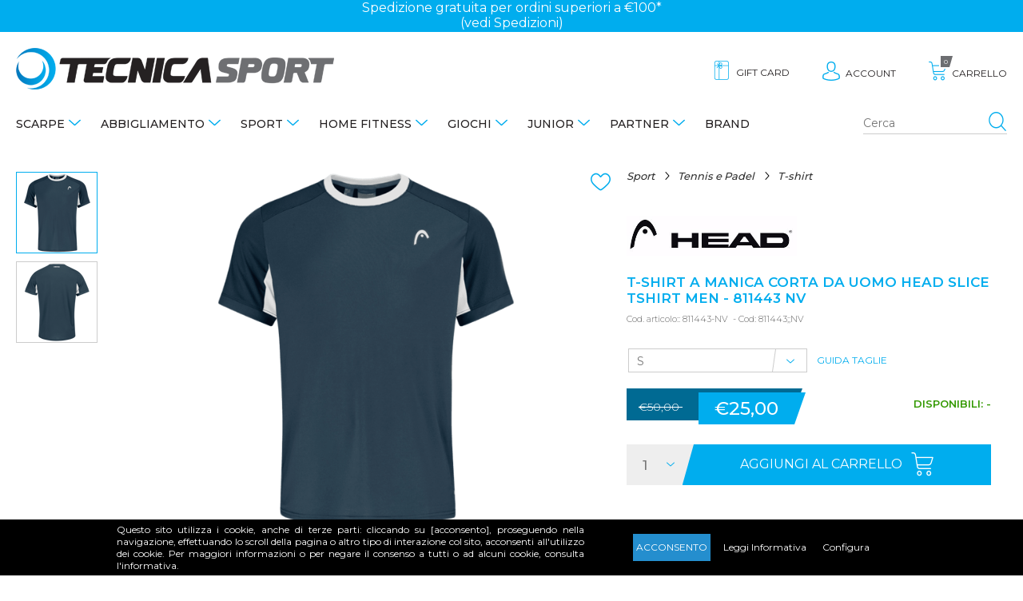

--- FILE ---
content_type: text/html; charset=utf-8
request_url: https://www.tecnicasport.com/it/t-shirt-a-manica-corta-da-uomo-head-slice-tshirt-men-811443-nv
body_size: 26828
content:
<!DOCTYPE html>
<html lang="it"  class="html-product-details-page">
<head>
    <title>T-SHIRT A MANICA CORTA DA UOMO HEAD SLICE TSHIRT MEN - 811443 NV - Tecnica Sport</title>
    <meta http-equiv="Content-type" content="text/html;charset=UTF-8" />
    <meta name="description" content="Un assaggio di stile e comfort. La T-SHIRT SLICE da uomo &amp;#xE8; dotata della tecnologia Moisture Transfer Microfiber, che fornisce un effetto rinfrescante e aiuta il tessuto ad asciugarsi rapidamente, mentre il retro in mesh aumenta la traspirabilit&amp;#xE0;. Gli spacchi laterali ti aiutano a muoverti liberamente verso ogni palla. Questa t-shirt ha colletto piatto in maglia e maniche lavorate, una fascia elastica con marchio HEAD e l&amp;#x2019;iconico logo wishbone di HEAD. &amp;#xC8; disponibile in vari colori. &amp;#x2022; 100% poliestere interlock&amp;#x2022; Colletto piatto in maglia &amp;#x2022; Tecnologia Moisture Transfer Microfiber&amp;#x2022; Fascia elastica con marchio HEAD&amp;#x2022; Cucitura della spalla spostata sul davanti&amp;#x2022; Retro in mesh &amp;#x2022; Maniche lavorate&amp;#x2022; Spacchi laterali" />
    <meta name="keywords" content="" />
    <meta name="viewport" content="width=device-width, minimum-scale=1.0, maximum-scale=1.0, user-scalable=no" />
    <meta property="og:type" content="product" />
<meta property="og:title" content="T-SHIRT A MANICA CORTA DA UOMO HEAD SLICE TSHIRT MEN - 811443 NV" />
<meta property="og:description" content="Un assaggio di stile e comfort. La T-SHIRT SLICE da uomo &#xE8; dotata della tecnologia Moisture Transfer Microfiber, che fornisce un effetto rinfrescante e aiuta il tessuto ad asciugarsi rapidamente, mentre il retro in mesh aumenta la traspirabilit&#xE0;. Gli spacchi laterali ti aiutano a muoverti liberamente verso ogni palla. Questa t-shirt ha colletto piatto in maglia e maniche lavorate, una fascia elastica con marchio HEAD e l&#x2019;iconico logo wishbone di HEAD. &#xC8; disponibile in vari colori. &#x2022; 100% poliestere interlock&#x2022; Colletto piatto in maglia &#x2022; Tecnologia Moisture Transfer Microfiber&#x2022; Fascia elastica con marchio HEAD&#x2022; Cucitura della spalla spostata sul davanti&#x2022; Retro in mesh &#x2022; Maniche lavorate&#x2022; Spacchi laterali" />
<meta property="og:image" content="https://www.tecnicasport.com/images/thumbs/0080849_t-shirt-a-manica-corta-da-uomo-head-slice-tshirt-men-811443-nv_550.png" />
<meta property="og:url" content="https://www.tecnicasport.com/it/t-shirt-a-manica-corta-da-uomo-head-slice-tshirt-men-811443-nv" />
<meta property="og:site_name" content="Tecnica Sport" />
<meta property="twitter:card" content="summary" />
<meta property="twitter:site" content="Tecnica Sport" />
<meta property="twitter:title" content="T-SHIRT A MANICA CORTA DA UOMO HEAD SLICE TSHIRT MEN - 811443 NV" />
<meta property="twitter:description" content="Un assaggio di stile e comfort. La T-SHIRT SLICE da uomo &#xE8; dotata della tecnologia Moisture Transfer Microfiber, che fornisce un effetto rinfrescante e aiuta il tessuto ad asciugarsi rapidamente, mentre il retro in mesh aumenta la traspirabilit&#xE0;. Gli spacchi laterali ti aiutano a muoverti liberamente verso ogni palla. Questa t-shirt ha colletto piatto in maglia e maniche lavorate, una fascia elastica con marchio HEAD e l&#x2019;iconico logo wishbone di HEAD. &#xC8; disponibile in vari colori. &#x2022; 100% poliestere interlock&#x2022; Colletto piatto in maglia &#x2022; Tecnologia Moisture Transfer Microfiber&#x2022; Fascia elastica con marchio HEAD&#x2022; Cucitura della spalla spostata sul davanti&#x2022; Retro in mesh &#x2022; Maniche lavorate&#x2022; Spacchi laterali" />
<meta property="twitter:image" content="https://www.tecnicasport.com/images/thumbs/0080849_t-shirt-a-manica-corta-da-uomo-head-slice-tshirt-men-811443-nv_550.png" />
<meta property="twitter:url" content="https://www.tecnicasport.com/it/t-shirt-a-manica-corta-da-uomo-head-slice-tshirt-men-811443-nv" />

    
    <!-- Global site tag (gtag.js) - Google Analytics -->
                <script async src='https://www.googletagmanager.com/gtag/js?id=UA-135881070-1'></script>
                <script type="text/blocked" data-type="analytics">
                  window.dataLayer = window.dataLayer || [];
                  function gtag(){dataLayer.push(arguments);}
                  gtag('js', new Date());

                  gtag('config', 'UA-135881070-1');
                  gtag('config', 'AW-520323440');
                  
                  
                </script>






    <link href="/Themes/TecnicaSport/Content/css/slick.css?v=1.5" rel="stylesheet" type="text/css" />
<link href="/Themes/TecnicaSport/Content/css/slick-theme.css?v=1.5" rel="stylesheet" type="text/css" />
<link href="/Themes/TecnicaSport/Content/css/style.css?v=6.2" rel="stylesheet" type="text/css" />
<link href="/Themes/TecnicaSport/Content/js/owl.carousel/dist/assets/owl.carousel.min.css?v=1.0" rel="stylesheet" type="text/css" />
<link href="/Themes/TecnicaSport/Content/js/owl.carousel/dist/assets/owl.theme.default.min.css?v=1.0" rel="stylesheet" type="text/css" />
<link href="/Themes/TecnicaSport/Content/js/animate.css/animate.min.css?v=1.0" rel="stylesheet" type="text/css" />
<link href="/lib/magnific-popup/magnific-popup.css" rel="stylesheet" type="text/css" />
<link href="/Plugins/Widgets.CookieManager/Content/cookiemanager.css" rel="stylesheet" type="text/css" />

    <script src="/lib/jquery/jquery-3.3.1.min.js"></script>
<script src="/Themes/TecnicaSport/Content/js/respond.js"></script>

    <link rel="canonical" href="https://www.tecnicasport.com/it/t-shirt-a-manica-corta-da-uomo-head-slice-tshirt-men-811443-nv" />

    
    
    <link rel="shortcut icon" href="https://www.tecnicasport.com/favicon.ico" />
    <style>
    #sub-1:after { background-image: url()} #sub-2:after { background-image: url()} #sub-5:after { background-image: url()} #sub-4:after { background-image: url(https://www.tecnicasport.com/images/thumbs/0003799_home-fitness_450.jpeg)} #sub-131:after { background-image: url()} #sub-506:after { background-image: url()} #sub-639:after { background-image: url()}
</style>

    <!-- Facebook Pixel Code -->
    <script>
        !function (f, b, e, v, n, t, s) {
            if (f.fbq) return; n = f.fbq = function () {
                n.callMethod ?
                    n.callMethod.apply(n, arguments) : n.queue.push(arguments)
            };
            if (!f._fbq) f._fbq = n; n.push = n; n.loaded = !0; n.version = '2.0';
            n.queue = []; t = b.createElement(e); t.async = !0;
            t.src = v; s = b.getElementsByTagName(e)[0];
            s.parentNode.insertBefore(t, s)
        }(window, document, 'script',
            'https://connect.facebook.net/en_US/fbevents.js');
        fbq('init', '355489165704071');
        fbq('track', 'PageView');
    </script>
    <noscript>
        <img height="1" width="1" src="https://www.facebook.com/tr?id=762866927603363&ev=PageView&noscript=1" />
    </noscript>
    <!-- End Facebook Pixel Code -->
</head>
<body class="product">
    
<div class="master-wrapper-page">
    
    <div class="master-wrapper-content lv-up">
        
<div class="ajax-loading-block-window" style="display: none">
</div>
<div id="dialog-notifications-success" title="Notifica" style="display:none;">
</div>
<div id="dialog-notifications-error" title="Errore" style="display:none;">
</div>
<div id="dialog-notifications-warning" title="Avviso" style="display:none;">
</div>
<div id="bar-notification" class="bar-notification">
    <span class="close" title="Chiudi">&nbsp;</span>
</div>


        
        <!--[if lte IE 8]>
    <div style="clear:both;height:59px;text-align:center;position:relative;">
        <a href="http://www.microsoft.com/windows/internet-explorer/default.aspx" target="_blank">
            <img src="/Themes/TecnicaSport/Content/~/Themes/TecnicaSport/Content/images/ie_warning.jpg" height="42" width="820" alt="You are using an outdated browser. For a faster, safer browsing experience, upgrade for free today." />
        </a>
    </div>
<![endif]-->
        <div class="modal-overlay" id="modal-overlay">
            <span class="abs-hidden">modal overlay</span>
        </div>
        <header id="header">
            
            

<div id="PromotionBar">
<div class="sliderpromo owl-height owl-carousel owl-theme">Spedizione gratuita per ordini superiori a €100* <a href="https://www.tecnicasport.com/shipping-returns">(vedi Spedizioni)</a></div>
</div> 
            <div class="top-area container">
                <nav class="nav-area">
                    
<div class="menu-area">
    <button class="icon menu" id="showmenu">
        <span class="abs-hidden">menù</span>
    </button>
    <div class="menu-mobile-container">
        <ul id="menu" class="menu-box">
            
                        <li class="has-sub">
    <a href="/it/scarpe">
        Scarpe
    </a>
            <ul class="submenu" data-subtitle="Scarpe" id="1">
                <li class="all-items"><a href="/it/scarpe">visualizza tutte</a></li>
<li class="has-sub">
    <a href="/it/scarpe-running">
        Running
    </a>
            <ul class="submenu" data-subtitle="Running" id="sub-7">
                <li class="all-items"><a href="/it/scarpe-running">visualizza tutte</a></li>
<li class="">
    <a href="/it/scarpe-running-adidas">
        Adidas
    </a>
</li>

<li class="">
    <a href="/it/scarpe-running-on">
        On
    </a>
</li>

<li class="">
    <a href="/it/scarpe-running-joma">
        Joma
    </a>
</li>

<li class="">
    <a href="/it/scarpe-sunning-saucony">
        Saucony
    </a>
</li>

<li class="">
    <a href="/it/scarpe-running-asics">
        Asics
    </a>
</li>

<li class="">
    <a href="/it/scarpe-running-brooks">
        Brooks
    </a>
</li>

<li class="">
    <a href="/it/scarpe-running-diadora">
        Diadora
    </a>
</li>

<li class="">
    <a href="/it/scarpe-running-mizuno">
        Mizuno
    </a>
</li>

<li class="">
    <a href="/it/scarpe-running-hoka">
        Hoka
    </a>
</li>

<li class="">
    <a href="/it/scarpe-running-under-armour">
        Under Armour
    </a>
</li>

<li class="">
    <a href="/it/scarpe-running-scott">
        Scott
    </a>
</li>

<li class="">
    <a href="/it/scarpe-running-nike">
        Nike
    </a>
</li>


                </ul>
</li>

<li class="has-sub">
    <a href="/it/scarpe-tennis-e-padel">
        Tennis e Padel
    </a>
            <ul class="submenu" data-subtitle="Tennis e Padel" id="sub-8">
                <li class="all-items"><a href="/it/scarpe-tennis-e-padel">visualizza tutte</a></li>
<li class="">
    <a href="/it/scarpe-tennis-e-padel-asics">
        Asics
    </a>
</li>

<li class="">
    <a href="/it/scarpe-tennis-e-padel-babolat">
        Babolat
    </a>
</li>

<li class="">
    <a href="/it/scarpe-tennis-e-padel-diadora">
        Diadora
    </a>
</li>

<li class="">
    <a href="/it/scarpe-tennis-e-padel-head">
        Head
    </a>
</li>

<li class="">
    <a href="/it/scarpe-tennis-e-padel-mizuno">
        Mizuno
    </a>
</li>

<li class="">
    <a href="/it/scarpe-tennis-e-padel-lotto">
        Lotto
    </a>
</li>

<li class="">
    <a href="/it/scarpe-tennis-e-padel-adidas">
        Adidas
    </a>
</li>

<li class="">
    <a href="/it/scarpe-tennis-e-padel-joma">
        Joma
    </a>
</li>


                </ul>
</li>

<li class="has-sub">
    <a href="/it/scarpe-sneakers">
        Sneakers
    </a>
            <ul class="submenu" data-subtitle="Sneakers" id="sub-9">
                <li class="all-items"><a href="/it/scarpe-sneakers">visualizza tutte</a></li>
<li class="">
    <a href="/it/scarpe-sneakers-under-armour">
        Under Armour
    </a>
</li>

<li class="">
    <a href="/it/scarpe-sneakers-adidas">
        Adidas
    </a>
</li>

<li class="">
    <a href="/it/scarpe-sneakers-puma">
        Puma
    </a>
</li>

<li class="">
    <a href="/it/scarpe-sneakers-diadora">
        Diadora
    </a>
</li>

<li class="">
    <a href="/it/scarpe-sneakers-heydude">
        Heydude
    </a>
</li>

<li class="">
    <a href="/it/scarpe-sneakers-new-balance">
        New Balance
    </a>
</li>

<li class="">
    <a href="/it/scarpe-sneakers-nike">
        Nike
    </a>
</li>

<li class="">
    <a href="/it/scarpe-sneakers-vans">
        Vans
    </a>
</li>


                </ul>
</li>

<li class="has-sub">
    <a href="/it/scarpe-fitness">
        Fitness
    </a>
            <ul class="submenu" data-subtitle="Fitness" id="sub-282">
                <li class="all-items"><a href="/it/scarpe-fitness">visualizza tutte</a></li>
<li class="">
    <a href="/it/scarpe-fitness-adidas">
        Adidas
    </a>
</li>

<li class="">
    <a href="/it/scarpe-fitness-nike">
        Nike
    </a>
</li>

<li class="">
    <a href="/it/scarpe-fitness-on">
        On
    </a>
</li>

<li class="">
    <a href="/it/scarpe-fitness-asics">
        Asics
    </a>
</li>

<li class="">
    <a href="/it/scarpe-fitness-brooks">
        Brooks
    </a>
</li>

<li class="">
    <a href="/it/scarpe-fitness-diadora">
        Diadora
    </a>
</li>

<li class="">
    <a href="/it/scarpe-fitness-mizuno">
        Mizuno
    </a>
</li>

<li class="">
    <a href="/it/scarpe-fitness-under-armour">
        Under Armour
    </a>
</li>


                </ul>
</li>

<li class="has-sub">
    <a href="/it/scarpe-basket">
        Basket
    </a>
            <ul class="submenu" data-subtitle="Basket" id="sub-295">
                <li class="all-items"><a href="/it/scarpe-basket">visualizza tutte</a></li>
<li class="">
    <a href="/it/scarpe-basket-under-armour">
        Under Armour
    </a>
</li>

<li class="">
    <a href="/it/scarpe-basket-nike">
        Nike
    </a>
</li>

<li class="">
    <a href="/it/scarpe-basket-adidas">
        Adidas
    </a>
</li>

<li class="">
    <a href="/it/scarpe-da-basket-puma">
        Puma
    </a>
</li>


                </ul>
</li>

<li class="has-sub">
    <a href="/it/scarpe-calcio">
        Calcio
    </a>
            <ul class="submenu" data-subtitle="Calcio" id="343">
                <li class="all-items"><a href="/it/scarpe-calcio">visualizza tutte</a></li>
<li class="">
    <a href="/it/scarpe-calcio-diadora">
        Diadora
    </a>
</li>

<li class="">
    <a href="/it/scarpe-calcio-mizuno">
        Mizuno
    </a>
</li>

<li class="">
    <a href="/it/scarpe-calcio-joma">
        Joma
    </a>
</li>

<li class="">
    <a href="/it/scarpe-calcio-nike">
        Nike
    </a>
</li>

<li class="">
    <a href="/it/scarpe-calcio-adidas">
        Adidas
    </a>
</li>

<li class="">
    <a href="/it/scarpe-calcio-puma">
        Puma
    </a>
</li>


                </ul>
</li>

<li class="has-sub">
    <a href="/it/scarpe-pallavolo">
        Pallavolo
    </a>
            <ul class="submenu" data-subtitle="Pallavolo" id="359">
                <li class="all-items"><a href="/it/scarpe-pallavolo">visualizza tutte</a></li>
<li class="">
    <a href="/it/scarpe-pallavolo-asics">
        Asics
    </a>
</li>

<li class="">
    <a href="/it/scarpe-pallavolo-mizuno">
        Mizuno
    </a>
</li>


                </ul>
</li>

<li class="has-sub">
    <a href="/it/scarpe-trekking">
        Trekking
    </a>
            <ul class="submenu" data-subtitle="Trekking" id="384">
                <li class="all-items"><a href="/it/scarpe-trekking">visualizza tutte</a></li>
<li class="">
    <a href="/it/scarpe-trekking-regatta">
        Regatta
    </a>
</li>

<li class="">
    <a href="/it/scarpe-trekking-aku">
        Aku
    </a>
</li>

<li class="">
    <a href="/it/scarpe-trekking-dolomite">
        Dolomite
    </a>
</li>

<li class="">
    <a href="/it/scarpe-trekking-trespass">
        Trespass
    </a>
</li>

<li class="">
    <a href="/it/scarpe-trekking-the-north-face">
        The North Face
    </a>
</li>


                </ul>
</li>

<li class="has-sub">
    <a href="/it/scarpe-sandali-e-infradito">
        Sandali e Infradito
    </a>
            <ul class="submenu" data-subtitle="Sandali e Infradito" id="572">
                <li class="all-items"><a href="/it/scarpe-sandali-e-infradito">visualizza tutte</a></li>
<li class="">
    <a href="/it/sandali-e-infradito-reef">
        Infradito Reef
    </a>
</li>

<li class="">
    <a href="/it/scarpe-da-scoglio">
        Scarpe da scoglio
    </a>
</li>

<li class="">
    <a href="/it/sandali-e-infradito-havaianas">
        Infradito Havaianas
    </a>
</li>

<li class="">
    <a href="/it/sandali-e-infradito-moo-chuu">
        Moo Chuu
    </a>
</li>

<li class="">
    <a href="/it/sandali-e-infradito-arena">
        Infradito Arena
    </a>
</li>

<li class="">
    <a href="/it/sandali-e-infradito-mahonitas">
        Mahonitas
    </a>
</li>

<li class="">
    <a href="/it/sandali-e-infradito-adidas">
        Adidas
    </a>
</li>

<li class="">
    <a href="/it/sandali-e-infradito-crocs">
        Crocs
    </a>
</li>


                </ul>
</li>


                </ul>
</li>

<li class="has-sub">
    <a href="/it/abbigliamento">
        Abbigliamento
    </a>
            <ul class="submenu" data-subtitle="Abbigliamento" id="2">
                <li class="all-items"><a href="/it/abbigliamento">visualizza tutte</a></li>
<li class="has-sub">
    <a href="/it/abbigliamento-t-shirt-e-polo">
        T-shirt E Polo
    </a>
            <ul class="submenu" data-subtitle="T-shirt E Polo" id="sub-10">
                <li class="all-items"><a href="/it/abbigliamento-t-shirt-e-polo">visualizza tutte</a></li>
<li class="">
    <a href="/it/abbigliamento-t-shirt-e-polo-t-shirt">
        T-shirt
    </a>
</li>

<li class="">
    <a href="/it/abbigliamento-t-shirt-e-polo-polo">
        Polo
    </a>
</li>

<li class="">
    <a href="/it/abbigliamento-t-shirt-e-polo-canottiere">
        Canottiere
    </a>
</li>

<li class="">
    <a href="/it/abbigliamento-t-shirt-e-polo-top-e-reggiseni">
        Top e Reggiseni
    </a>
</li>


                </ul>
</li>

<li class="has-sub">
    <a href="/it/abbigliamento-giacche-e-felpe">
        Giacche e Felpe
    </a>
            <ul class="submenu" data-subtitle="Giacche e Felpe" id="sub-37">
                <li class="all-items"><a href="/it/abbigliamento-giacche-e-felpe">visualizza tutte</a></li>
<li class="">
    <a href="/it/abbigliamento-giacche-e-felpe-pile-e-micropile">
        Pile e Micropile
    </a>
</li>

<li class="">
    <a href="/it/abbigliamento-giacche-e-felpe-giubbotti-e-piumini">
        Giubbotti e Piumini
    </a>
</li>

<li class="">
    <a href="/it/abbigliamento-giacche-e-felpe-smanicati">
        Smanicati
    </a>
</li>

<li class="">
    <a href="/it/abbigliamento-giacche-e-felpe-felpe">
        Felpe
    </a>
</li>

<li class="">
    <a href="/it/abbigliamento-giacche-e-felpe-giacche-antipioggia-kway">
        Giacche Antipioggia
    </a>
</li>


                </ul>
</li>

<li class="has-sub">
    <a href="/it/abbigliamento-maglioni-e-camicie">
        Maglioni E Camicie
    </a>
            <ul class="submenu" data-subtitle="Maglioni E Camicie" id="sub-12">
                <li class="all-items"><a href="/it/abbigliamento-maglioni-e-camicie">visualizza tutte</a></li>
<li class="">
    <a href="/it/abbigliamento-maglioni-e-camicie-maglioni">
        Maglioni
    </a>
</li>

<li class="">
    <a href="/it/abbigliamento-maglioni-e-camicie-camicie">
        Camicie
    </a>
</li>


                </ul>
</li>

<li class="has-sub">
    <a href="/it/abbigliamento-pantaloni-e-gonne">
        Pantaloni E Gonne
    </a>
            <ul class="submenu" data-subtitle="Pantaloni E Gonne" id="sub-11">
                <li class="all-items"><a href="/it/abbigliamento-pantaloni-e-gonne">visualizza tutte</a></li>
<li class="">
    <a href="/it/abbigliamento-pantaloni-e-gonne-gonne">
        Gonne
    </a>
</li>

<li class="">
    <a href="/it/abbigliamento-pantaloni-e-gonne-pantaloni-e-jeans">
        Pantaloni e Jeans
    </a>
</li>

<li class="">
    <a href="/it/abbigliamento-pantaloni-e-gonne-pantaloni-tuta">
        Pantaloni Tuta
    </a>
</li>

<li class="">
    <a href="/it/abbigliamento-pantaloni-e-gonne-leggings-e-fuseaux">
        Leggings e Fuseaux
    </a>
</li>

<li class="">
    <a href="/it/abbigliamento-pantaloni-e-gonne-shorts">
        Shorts
    </a>
</li>


                </ul>
</li>

<li class="has-sub">
    <a href="/it/abbigliamento-abiti-e-completi">
        Abiti E Completi
    </a>
            <ul class="submenu" data-subtitle="Abiti E Completi" id="sub-13">
                <li class="all-items"><a href="/it/abbigliamento-abiti-e-completi">visualizza tutte</a></li>
<li class="">
    <a href="/it/abbigliamento-abiti-e-completi-abiti-casual">
        Abiti Casual
    </a>
</li>

<li class="">
    <a href="/it/abbigliamento-abiti-e-completi-tute-complete">
        Tute complete
    </a>
</li>

<li class="">
    <a href="/it/abbigliamento-abiti-e-completi-completi">
        Completi
    </a>
</li>


                </ul>
</li>

<li class="has-sub">
    <a href="/it/costumi-mare">
        Costumi mare
    </a>
            <ul class="submenu" data-subtitle="Costumi mare" id="581">
                <li class="all-items"><a href="/it/costumi-mare">visualizza tutte</a></li>
<li class="">
    <a href="/it/costumi-mare-boxer">
        Costumi boxer
    </a>
</li>

<li class="">
    <a href="/it/costumi-mare-slip">
        Costumi slip
    </a>
</li>

<li class="">
    <a href="/it/costumi-mare-bikini">
        Costumi bikini
    </a>
</li>

<li class="">
    <a href="/it/costumi-mare-interi">
        Costumi interi
    </a>
</li>


                </ul>
</li>

<li class="has-sub">
    <a href="/it/abbigliamento-accessori">
        Accessori
    </a>
            <ul class="submenu" data-subtitle="Accessori" id="302">
                <li class="all-items"><a href="/it/abbigliamento-accessori">visualizza tutte</a></li>
<li class="">
    <a href="/it/accessori-cappelli">
        Cappelli
    </a>
</li>

<li class="">
    <a href="/it/accessori-guanti">
        Guanti
    </a>
</li>

<li class="">
    <a href="/it/accessori-cinture">
        Cinture
    </a>
</li>

<li class="">
    <a href="/it/accessori-portafogli">
        Portafogli
    </a>
</li>

<li class="">
    <a href="/it/accessori-borse">
        Borse
    </a>
</li>

<li class="">
    <a href="/it/accessori-borsoni">
        Borsoni
    </a>
</li>

<li class="">
    <a href="/it/accessori-valigie">
        Valigie
    </a>
</li>

<li class="">
    <a href="/it/accessori-zaini">
        Zaini
    </a>
</li>


                </ul>
</li>


                </ul>
</li>

<li class="has-sub">
    <a href="/it/sport">
        Sport
    </a>
            <ul class="submenu" data-subtitle="Sport" id="5">
                <li class="all-items"><a href="/it/sport">visualizza tutte</a></li>
<li class="has-sub">
    <a href="/it/sport-fitness">
        Fitness
    </a>
            <ul class="submenu" data-subtitle="Fitness" id="363">
                <li class="all-items"><a href="/it/sport-fitness">visualizza tutte</a></li>
<li class="">
    <a href="/it/sport-fitness-scarpe">
        Scarpe
    </a>
</li>

<li class="">
    <a href="/it/giacche-da-fitness">
        Giacche
    </a>
</li>

<li class="">
    <a href="/it/sport-fitness-t-shirt">
        T-Shirt
    </a>
</li>

<li class="">
    <a href="/it/sport-fitness-canottiere">
        Canottiere
    </a>
</li>

<li class="">
    <a href="/it/sport-fitness-top-e-reggiseni">
        Top e Reggiseni
    </a>
</li>

<li class="">
    <a href="/it/sport-fitness-felpe">
        Felpe
    </a>
</li>

<li class="">
    <a href="/it/sport-fitness-tute">
        Tute
    </a>
</li>

<li class="">
    <a href="/it/sport-fitness-pantaloni-tuta">
        Pantaloni tuta
    </a>
</li>

<li class="">
    <a href="/it/sport-fitness-intimo-termico">
        Intimo Termico
    </a>
</li>

<li class="">
    <a href="/it/sport-fitness-leggings-e-fuseaux">
        Leggings e Fuseaux
    </a>
</li>

<li class="">
    <a href="/it/sport-fitness-shorts-e-ciclisti">
        Shorts e ciclisti
    </a>
</li>

<li class="">
    <a href="/it/sport-fitness-borsoni-e-zaini">
        Borsoni e Zaini
    </a>
</li>

<li class="">
    <a href="/it/sport-fitness-calze">
        Calze
    </a>
</li>

<li class="">
    <a href="/it/sport-fitness-accessori">
        Accessori
    </a>
</li>

<li class="">
    <a href="/it/sport-fitness-teli">
        Teli
    </a>
</li>


                </ul>
</li>

<li class="has-sub">
    <a href="/it/sport-running">
        Running
    </a>
            <ul class="submenu" data-subtitle="Running" id="sub-91">
                <li class="all-items"><a href="/it/sport-running">visualizza tutte</a></li>
<li class="">
    <a href="/it/sport-running-scarpe">
        Scarpe
    </a>
</li>

<li class="">
    <a href="/it/sport-running-t-shirt">
        T-Shirt
    </a>
</li>

<li class="">
    <a href="/it/sport-running-canotte">
        Canottiere
    </a>
</li>

<li class="">
    <a href="/it/sport-running-top-e-reggiseni-sportivi">
        Top E Reggiseni
    </a>
</li>

<li class="">
    <a href="/it/sport-running-giacche">
        Giacche
    </a>
</li>

<li class="">
    <a href="/it/sport-running-intimo-termico">
        Intimo Termico
    </a>
</li>

<li class="">
    <a href="/it/sport-running-leggings-e-fuseaux">
        Leggings e Fuseaux
    </a>
</li>

<li class="">
    <a href="/it/sport-running-shorts-e-ciclisti">
        Shorts e ciclisti
    </a>
</li>

<li class="">
    <a href="/it/sport-running-calze">
        Calze
    </a>
</li>

<li class="">
    <a href="/it/sport-running-guanti">
        Guanti
    </a>
</li>

<li class="">
    <a href="/it/sport-running-accessori">
        Accessori
    </a>
</li>


                </ul>
</li>

<li class="has-sub">
    <a href="/it/sport-tennis-e-padel">
        Tennis e Padel
    </a>
            <ul class="submenu" data-subtitle="Tennis e Padel" id="sub-20">
                <li class="all-items"><a href="/it/sport-tennis-e-padel">visualizza tutte</a></li>
<li class="">
    <a href="/it/sport-tennis-e-padel-scarpe">
        Scarpe
    </a>
</li>

<li class="">
    <a href="/it/giacche-e-felpe-tennis-e-padel">
        Giacche e Felpe
    </a>
</li>

<li class="">
    <a href="/it/racchette-e-accessori-pickleball">
        Racchette e Accessori Pickleball
    </a>
</li>

<li class="">
    <a href="/it/sport-tennis-e-padel-t-shirt">
        T-shirt
    </a>
</li>

<li class="">
    <a href="/it/sport-tennis-e-padel-canottiere">
        Canottiere
    </a>
</li>

<li class="">
    <a href="/it/sport-tennis-e-padel-polo">
        Polo
    </a>
</li>

<li class="">
    <a href="/it/sport-tennis-e-padel-giacche">
        Giacche
    </a>
</li>

<li class="">
    <a href="/it/sport-tennis-e-padel-abiti">
        Abiti
    </a>
</li>

<li class="">
    <a href="/it/sport-tennis-e-padel-pantaloni-e-shorts">
        Pantaloni e Shorts
    </a>
</li>

<li class="">
    <a href="/it/sport-tennis-e-padel-intimo-termico">
        Intimo Termico
    </a>
</li>

<li class="">
    <a href="/it/sport-tennis-e-padel-gonne">
        Gonne
    </a>
</li>

<li class="">
    <a href="/it/sport-tennis-e-padel-calze">
        Calze
    </a>
</li>

<li class="">
    <a href="/it/sport-tennis-e-padel-palline">
        Palline
    </a>
</li>

<li class="">
    <a href="/it/sport-tennis-e-padel-borsoni-e-zaini">
        Borsoni e Zaini
    </a>
</li>

<li class="">
    <a href="/it/sport-tennis-e-padel-accessori">
        Accessori
    </a>
</li>

<li class="">
    <a href="/it/sport-tennis-e-padel-corde-da-tennis">
        Corde da tennis
    </a>
</li>

<li class="">
    <a href="/it/sport-tennis-e-padel-racchette-da-padel">
        Racchette da Padel
    </a>
</li>

<li class="">
    <a href="/it/sport-tennis-e-padel-racchette-da-tennis">
        Racchette da Tennis
    </a>
</li>

<li class="">
    <a href="/it/racchette-test">
        Racchette Test
    </a>
</li>


                </ul>
</li>

<li class="has-sub">
    <a href="/it/sport-sport-di-squadra">
        Sport di squadra
    </a>
            <ul class="submenu" data-subtitle="Sport di squadra" id="565">
                <li class="all-items"><a href="/it/sport-sport-di-squadra">visualizza tutte</a></li>
<li class="has-sub">
    <a href="/it/sport-calcio">
        Calcio
    </a>
            <ul class="submenu" data-subtitle="Calcio" id="350">
                <li class="all-items"><a href="/it/sport-calcio">visualizza tutte</a></li>
<li class="">
    <a href="/it/short-da-calcio">
        Shorts e pantaloni
    </a>
</li>


                </ul>
</li>

<li class="has-sub">
    <a href="/it/sport-basket">
        Basket
    </a>
</li>

<li class="has-sub">
    <a href="/it/sport-pallavolo">
        Pallavolo
    </a>
</li>

<li class="">
    <a href="/it/sport-sport-di-squadra-intimo-termico">
        Intimo Termico
    </a>
</li>


                </ul>
</li>

<li class="has-sub">
    <a href="/it/sport-arti-marziali">
        Sport da combattimento
    </a>
            <ul class="submenu" data-subtitle="Sport da combattimento" id="sub-211">
                <li class="all-items"><a href="/it/sport-arti-marziali">visualizza tutte</a></li>
<li class="">
    <a href="/it/sport-boxe-guanti">
        Guanti
    </a>
</li>

<li class="">
    <a href="/it/sport-boxe-borsoni-e-zaini">
        Borsoni e Zaini
    </a>
</li>

<li class="">
    <a href="/it/sport-boxe-accessori">
        Accessori
    </a>
</li>

<li class="">
    <a href="/it/sport-boxe-maglie-e-canottiere">
        Maglie e Canottiere
    </a>
</li>

<li class="">
    <a href="/it/sport-boxe-pantaloni-e-tights">
        Pantaloni e Tights
    </a>
</li>

<li class="">
    <a href="/it/karategi-e-judogi">
        Karategi e Judogi
    </a>
</li>

<li class="">
    <a href="/it/sport-arti-marziali-scarpe">
        Scarpe
    </a>
</li>

<li class="">
    <a href="/it/sport-boxe-protezioni">
        Protezioni
    </a>
</li>

<li class="">
    <a href="/it/sport-boxe-top-e-reggiseni">
        Top e reggiseni
    </a>
</li>

<li class="">
    <a href="/it/sport-boxe-caschi">
        Caschi
    </a>
</li>

<li class="">
    <a href="/it/sport-boxe-shorts">
        Shorts
    </a>
</li>


                </ul>
</li>

<li class="has-sub">
    <a href="/it/sport-nuoto">
        Nuoto
    </a>
            <ul class="submenu" data-subtitle="Nuoto" id="sub-24">
                <li class="all-items"><a href="/it/sport-nuoto">visualizza tutte</a></li>
<li class="">
    <a href="/it/costumi-nuoto-slip">
        Costumi slip
    </a>
</li>

<li class="">
    <a href="/it/costumi-nuoto-parigamba">
        Costumi parigamba
    </a>
</li>

<li class="">
    <a href="/it/costumi-nuoto-bikini">
        Costumi bikini
    </a>
</li>

<li class="">
    <a href="/it/costumi-nuoto-interi">
        Costumi interi
    </a>
</li>

<li class="">
    <a href="/it/sport-nuoto-teli">
        Teli
    </a>
</li>

<li class="">
    <a href="/it/mute-da-nuoto">
        Mute
    </a>
</li>

<li class="">
    <a href="/it/costumi-gara">
        Costumi da gara
    </a>
</li>

<li class="">
    <a href="/it/cuffie-da-nuoto">
        Cuffie
    </a>
</li>

<li class="">
    <a href="/it/occhialini-da-nuoto">
        Occhialini
    </a>
</li>

<li class="">
    <a href="/it/accappatoi">
        Accappatoi
    </a>
</li>

<li class="">
    <a href="/it/ciabatte-per-piscina">
        Ciabatte
    </a>
</li>

<li class="">
    <a href="/it/borsoni-e-zaini-da-nuoto">
        Borsoni e Zaini
    </a>
</li>

<li class="">
    <a href="/it/accessori-e-calze-da-nuoto">
        Accessori e calze
    </a>
</li>


                </ul>
</li>

<li class="has-sub">
    <a href="/it/sport-sport-acquatici">
        Sport Acquatici
    </a>
            <ul class="submenu" data-subtitle="Sport Acquatici" id="310">
                <li class="all-items"><a href="/it/sport-sport-acquatici">visualizza tutte</a></li>
<li class="">
    <a href="/it/sport-sport-acquatici-guanti">
        Guanti
    </a>
</li>

<li class="">
    <a href="/it/canoa">
        Canoe
    </a>
</li>

<li class="">
    <a href="/it/sport-sport-acquatici-t-shirt-e-polo">
        T-shirt e Polo
    </a>
</li>

<li class="">
    <a href="/it/sport-sport-acquatici-borsoni-e-zaini">
        Borsoni e Zaini
    </a>
</li>

<li class="">
    <a href="/it/sport-sport-acquatici-accessori-e-pagaie">
        Accessori e Pagaie
    </a>
</li>

<li class="">
    <a href="/it/maschere-e-tubi">
        Maschera Subacquea
    </a>
</li>

<li class="">
    <a href="/it/sport-sport-acquatici-teli">
        Teli
    </a>
</li>

<li class="">
    <a href="/it/sport-sport-acquatici-sandali-e-infradito">
        Sandali e infradito
    </a>
</li>

<li class="">
    <a href="/it/sport-sport-acquatici-pinne">
        Pinne
    </a>
</li>

<li class="">
    <a href="/it/sport-sport-acquatici-mute">
        Mute
    </a>
</li>

<li class="">
    <a href="/it/costumi-da-bagno">
        Costumi da bagno
    </a>
</li>


                </ul>
</li>

<li class="has-sub">
    <a href="/it/sport-neve-sci-e-snowboard">
        Sci e Snowboard
    </a>
            <ul class="submenu" data-subtitle="Sci e Snowboard" id="sub-21">
                <li class="all-items"><a href="/it/sport-neve-sci-e-snowboard">visualizza tutte</a></li>
<li class="">
    <a href="/it/sport-sci-e-snowboard-completi-da-neve">
        Completi
    </a>
</li>

<li class="">
    <a href="/it/sport-sci-e-snowboard-giacche-da-neve">
        Giacche
    </a>
</li>

<li class="">
    <a href="/it/sport-sci-e-snowboard-pantaloni-da-neve">
        Pantaloni
    </a>
</li>

<li class="">
    <a href="/it/sport-sci-e-snowboard-accessori-e-calze">
        Accessori e Calze
    </a>
</li>

<li class="">
    <a href="/it/caschi-e-maschere">
        Caschi e maschere
    </a>
</li>

<li class="">
    <a href="/it/scarponi">
        Scarponi
    </a>
</li>

<li class="">
    <a href="/it/sport-sci-e-snowboard-guanti">
        Guanti
    </a>
</li>

<li class="">
    <a href="/it/sport-sci-e-snowboard-intimo-termico">
        Intimo Termico
    </a>
</li>

<li class="">
    <a href="/it/sport-sci-e-snowboard-pile-e-micropile">
        Pile e micropile
    </a>
</li>

<li class="">
    <a href="/it/sport-sci-e-snowboard-doposci">
        Doposci
    </a>
</li>

<li class="">
    <a href="/it/sport-sci-e-snowboard-sci">
        Sci
    </a>
</li>


                </ul>
</li>

<li class="has-sub">
    <a href="/it/sport-trekking-e-outdoor">
        Trekking e Outdoor
    </a>
            <ul class="submenu" data-subtitle="Trekking e Outdoor" id="317">
                <li class="all-items"><a href="/it/sport-trekking-e-outdoor">visualizza tutte</a></li>
<li class="">
    <a href="/it/sport-trekking-e-outdoor-scarpe">
        Scarpe
    </a>
</li>

<li class="">
    <a href="/it/sport-trekking-e-outdoor-zaini-e-borse">
        Zaini e Borse
    </a>
</li>

<li class="">
    <a href="/it/sport-trekking-e-outdoor-t-shirt-e-felpe">
        T-Shirt e Felpe
    </a>
</li>

<li class="">
    <a href="/it/sport-trekking-e-outdoor-maglie-intermedie">
        Maglie intermedie
    </a>
</li>

<li class="">
    <a href="/it/sport-trekking-e-outdoor-giacche-e-gusci">
        Giacche e Gusci
    </a>
</li>

<li class="">
    <a href="/it/sport-trekking-e-outdoor-pantaloni-e-shorts">
        Pantaloni e Shorts
    </a>
</li>

<li class="">
    <a href="/it/sport-trekking-e-outdoor-accessori-e-calze">
        Accessori e Calze
    </a>
</li>


                </ul>
</li>


                </ul>
</li>

<li class="has-sub">
    <a href="/it/home-fitness">
        Home fitness
    </a>
            <ul class="submenu" data-subtitle="Home fitness" id="sub-4">
                <li class="all-items"><a href="/it/home-fitness">visualizza tutte</a></li>
<li class="has-sub">
    <a href="/it/home-fitness-corsa-e-cardio">
        Corsa e cardio
    </a>
            <ul class="submenu" data-subtitle="Corsa e cardio" id="sub-25">
                <li class="all-items"><a href="/it/home-fitness-corsa-e-cardio">visualizza tutte</a></li>
<li class="">
    <a href="/it/cyclette">
        Cyclette
    </a>
</li>

<li class="">
    <a href="/it/home-fitness-corsa-e-cardio-ellittiche">
        Ellittiche
    </a>
</li>

<li class="">
    <a href="/it/home-fitness-corsa-e-cardio-pedaliere">
        Pedaliere
    </a>
</li>

<li class="">
    <a href="/it/home-fitness-corsa-e-cardio-spin-bike">
        Spin Bike
    </a>
</li>

<li class="">
    <a href="/it/tapis-roulant">
        Tapis Roulant
    </a>
</li>


                </ul>
</li>

<li class="has-sub">
    <a href="/it/home-fitness-pesistica">
        Pesistica
    </a>
            <ul class="submenu" data-subtitle="Pesistica" id="sub-26">
                <li class="all-items"><a href="/it/home-fitness-pesistica">visualizza tutte</a></li>
<li class="">
    <a href="/it/home-fitness-pesistica-panche">
        Panche
    </a>
</li>

<li class="">
    <a href="/it/home-fitness-pesistica-stazioni-multifunzione">
        Stazioni multifunzione
    </a>
</li>

<li class="">
    <a href="/it/home-fitness-pesistica-vogatori">
        Vogatori
    </a>
</li>

<li class="">
    <a href="/it/home-fitness-pesistica-pesistica-stepper">
        Stepper
    </a>
</li>

<li class="">
    <a href="/it/home-fitness-pesistica-supporti-bilanciere">
        Supporti bilanciere
    </a>
</li>

<li class="">
    <a href="/it/home-fitness-pesistica-power-tower">
        Power Tower
    </a>
</li>

<li class="">
    <a href="/it/home-fitness-pesistica-manubri-e-bilanceri">
        Manubri e Bilanceri
    </a>
</li>

<li class="">
    <a href="/it/home-fitness-pesistica-dischi-in-ghisa">
        Dischi in ghisa
    </a>
</li>

<li class="">
    <a href="/it/home-fitness-pesistica-kettlebell">
        Kettlebell
    </a>
</li>

<li class="">
    <a href="/it/home-fitness-pesistica-power-bag">
        Power Bag
    </a>
</li>


                </ul>
</li>

<li class="has-sub">
    <a href="/it/home-fitness-accessori">
        Accessori
    </a>
            <ul class="submenu" data-subtitle="Accessori" id="sub-228">
                <li class="all-items"><a href="/it/home-fitness-accessori">visualizza tutte</a></li>
<li class="">
    <a href="/it/home-fitness-accessori-barre-trazioni">
        Barre Trazioni
    </a>
</li>

<li class="">
    <a href="/it/home-fitness-accessori-accessori-pesistica">
        Accessori pesistica
    </a>
</li>

<li class="">
    <a href="/it/home-fitness-accessori-materassini-e-tatami">
        Materassini e Tatami
    </a>
</li>

<li class="">
    <a href="/it/home-fitness-accessori-guanti-fitness-e-pesistica">
        Guanti fitness e pesistica
    </a>
</li>

<li class="">
    <a href="/it/home-fitness-accessori-bande-elastiche">
        Bande elastiche
    </a>
</li>

<li class="">
    <a href="/it/home-fitness-accessori-corde-da-salto">
        Corde da salto
    </a>
</li>

<li class="">
    <a href="/it/home-fitness-accessori-accessori-yoga">
        Accessori Yoga
    </a>
</li>

<li class="">
    <a href="/it/home-fitness-accessori-suspension-trainer">
        Suspension Trainer
    </a>
</li>

<li class="">
    <a href="/it/home-fitness-accessori-steps">
        Steps
    </a>
</li>


                </ul>
</li>


                </ul>
</li>

<li class="has-sub">
    <a href="/it/giochi">
        Giochi
    </a>
            <ul class="submenu" data-subtitle="Giochi" id="131">
                <li class="all-items"><a href="/it/giochi">visualizza tutte</a></li>
<li class="has-sub">
    <a href="/it/giochi-calciobalilla">
        Calciobalilla
    </a>
            <ul class="submenu" data-subtitle="Calciobalilla" id="sub-127">
                <li class="all-items"><a href="/it/giochi-calciobalilla">visualizza tutte</a></li>
<li class="">
    <a href="/it/giochi-calciobalilla-calciobalilla-da-interno">
        Calciobalilla da interno
    </a>
</li>

<li class="">
    <a href="/it/giochi-calciobalilla-calciobalilla-da-esterno">
        Calciobalilla da esterno
    </a>
</li>

<li class="">
    <a href="/it/giochi-calciobalilla-calciobalilla-linea-games">
        Calciobalilla linea games
    </a>
</li>

<li class="">
    <a href="/it/giochi-calciobalilla-calciobalilla-accessori">
        Accessori calciobalilla
    </a>
</li>


                </ul>
</li>

<li class="has-sub">
    <a href="/it/giochi-ping-pong-biliardo">
        Ping pong e Biliardo
    </a>
            <ul class="submenu" data-subtitle="Ping pong e Biliardo" id="sub-133">
                <li class="all-items"><a href="/it/giochi-ping-pong-biliardo">visualizza tutte</a></li>
<li class="">
    <a href="/it/giochi-ping-pong-biliardo-tavoli-da-ping-pong">
        Tavoli da ping pong
    </a>
</li>

<li class="">
    <a href="/it/giochi-ping-pong-biliardo-racchette-ping-pong">
        Racchette da ping pong
    </a>
</li>

<li class="">
    <a href="/it/giochi-ping-pong-biliardo-tavoli-multigioco">
        Tavoli multigioco
    </a>
</li>

<li class="">
    <a href="/it/giochi-ping-pong-biliardo-palline-e-accessori">
        Palline e Accessori
    </a>
</li>


                </ul>
</li>

<li class="has-sub">
    <a href="/it/giochi-giochi-da-esterno">
        Giochi da esterno
    </a>
            <ul class="submenu" data-subtitle="Giochi da esterno" id="sub-190">
                <li class="all-items"><a href="/it/giochi-giochi-da-esterno">visualizza tutte</a></li>
<li class="">
    <a href="/it/giochi-giochi-da-esterno-canestri">
        Canestri
    </a>
</li>

<li class="has-sub">
    <a href="/it/giochi-giochi-da-esterno-trampolini">
        Trampolini
    </a>
            <ul class="submenu" data-subtitle="Trampolini" id="sub-192">
                <li class="all-items"><a href="/it/giochi-giochi-da-esterno-trampolini">visualizza tutte</a></li>
<li class="">
    <a href="/it/giochi-giochi-da-esterno-trampolini-trampolini-per-interno">
        Trampolini per interno
    </a>
</li>

<li class="">
    <a href="/it/giochi-giochi-da-esterno-trampolini-accessori-per-trampolini">
        Accessori per trampolini
    </a>
</li>


                </ul>
</li>

<li class="has-sub">
    <a href="/it/giochi-giochi-da-esterno-porte-da-calcio">
        Porte da calcio
    </a>
</li>


                </ul>
</li>

<li class="has-sub">
    <a href="/it/giochi-giochi-su-ruote">
        Giochi su ruote
    </a>
            <ul class="submenu" data-subtitle="Giochi su ruote" id="sub-203">
                <li class="all-items"><a href="/it/giochi-giochi-su-ruote">visualizza tutte</a></li>
<li class="">
    <a href="/it/giochi-giochi-su-ruote-skateboard">
        Skateboard
    </a>
</li>

<li class="">
    <a href="/it/giochi-giochi-su-ruote-monopattini">
        Monopattini
    </a>
</li>

<li class="">
    <a href="/it/giochi-giochi-su-ruote-pattini">
        Pattini
    </a>
</li>

<li class="">
    <a href="/it/giochi-giochi-su-ruote-caschi-e-protezioni">
        Caschi e protezioni
    </a>
</li>


                </ul>
</li>


                </ul>
</li>

<li class="has-sub">
    <a href="/it/bambini">
        Junior
    </a>
            <ul class="submenu" data-subtitle="Junior" id="506">
                <li class="all-items"><a href="/it/bambini">visualizza tutte</a></li>
<li class="has-sub">
    <a href="/it/bambini-scarpe">
        Scarpe
    </a>
            <ul class="submenu" data-subtitle="Scarpe" id="508">
                <li class="all-items"><a href="/it/bambini-scarpe">visualizza tutte</a></li>
<li class="">
    <a href="/it/bambini-scarpe-running">
        Running
    </a>
</li>

<li class="">
    <a href="/it/bambini-scarpe-tennis-padel">
        Tennis e Padel
    </a>
</li>

<li class="">
    <a href="/it/bambini-scarpe-sneakers">
        Sneakers
    </a>
</li>

<li class="">
    <a href="/it/bambini-scarpe-fitness">
        Fitness
    </a>
</li>

<li class="">
    <a href="/it/bambini-scarpe-calcio">
        Calcio
    </a>
</li>

<li class="">
    <a href="/it/bambini-scarpe-pallavolo">
        Pallavolo
    </a>
</li>

<li class="">
    <a href="/it/bambini-scarpe-basket">
        Basket
    </a>
</li>

<li class="">
    <a href="/it/bambini-scarpe-trekking">
        Trekking
    </a>
</li>

<li class="">
    <a href="/it/bambino-scarpe-sandali">
        Sandali
    </a>
</li>


                </ul>
</li>

<li class="has-sub">
    <a href="/it/bambini-abbigliamento">
        Abbigliamento
    </a>
            <ul class="submenu" data-subtitle="Abbigliamento" id="509">
                <li class="all-items"><a href="/it/bambini-abbigliamento">visualizza tutte</a></li>
<li class="">
    <a href="/it/bambini-abbigliamento-t-shirt-e-polo">
        T-shirt e Polo
    </a>
</li>

<li class="">
    <a href="/it/bambini-abbigliamento-giacche-e-felpe">
        Giacche e Felpe
    </a>
</li>

<li class="">
    <a href="/it/bambini-abbigliamento-maglioni-e-camicie">
        Maglioni e camicie
    </a>
</li>

<li class="">
    <a href="/it/bambini-abbigliamento-pantaloni-e-gonne">
        Pantaloni e Gonne
    </a>
</li>

<li class="">
    <a href="/it/bambini-abbigliamento-tute-e-completi">
        Tute e Completi
    </a>
</li>


                </ul>
</li>

<li class="has-sub">
    <a href="/it/bambini-abbigliamento-sportivo-">
        Abbigliamento Sportivo
    </a>
            <ul class="submenu" data-subtitle="Abbigliamento Sportivo" id="547">
                <li class="all-items"><a href="/it/bambini-abbigliamento-sportivo-">visualizza tutte</a></li>
<li class="">
    <a href="/it/bambini-abbigliamento-sportivo-running">
        Running
    </a>
</li>

<li class="">
    <a href="/it/bambini-abbigliamento-sportivo-tennis-e-padel">
        Tennis e Padel
    </a>
</li>

<li class="">
    <a href="/it/bambini-abbigliamento-sportivo-fitness">
        Fitness
    </a>
</li>

<li class="">
    <a href="/it/bambini-abbigliamento-sportivo-calcio">
        Calcio
    </a>
</li>

<li class="">
    <a href="/it/bambini-abbigliamento-sportivo-pallavolo">
        Pallavolo
    </a>
</li>

<li class="">
    <a href="/it/bambini-abbigliamento-sportivo-trekking">
        Trekking
    </a>
</li>

<li class="">
    <a href="/it/bambini-abbigliamento-sportivo-neve">
        Neve
    </a>
</li>

<li class="">
    <a href="/it/abbigliamento-sportivo-junior-arti-marziali">
        Sport da combattimento
    </a>
</li>


                </ul>
</li>

<li class="has-sub">
    <a href="/it/bambini-accessori-e-giochi-2">
        Accessori e Giochi
    </a>
            <ul class="submenu" data-subtitle="Accessori e Giochi" id="536">
                <li class="all-items"><a href="/it/bambini-accessori-e-giochi-2">visualizza tutte</a></li>
<li class="">
    <a href="/it/bambini-giochi-calciobalilla">
        Calciobalilla
    </a>
</li>

<li class="">
    <a href="/it/bambini-giochi-ping-pong">
        Ping Pong
    </a>
</li>

<li class="">
    <a href="/it/bambini-giochi-canestri">
        Canestri
    </a>
</li>

<li class="">
    <a href="/it/bambini-giochi-trampolini">
        Trampolini
    </a>
</li>

<li class="">
    <a href="/it/bambini-giochi-giochi-su-ruote">
        Giochi su ruote
    </a>
</li>

<li class="">
    <a href="/it/bambini-giochi-caschi-e-protezioni">
        Caschi e protezioni
    </a>
</li>

<li class="">
    <a href="/it/bambini-giochi-palloni">
        Palloni
    </a>
</li>

<li class="">
    <a href="/it/bambini-accessori-e-giochi-zaini">
        Zaini
    </a>
</li>


                </ul>
</li>


                </ul>
</li>

<li class="has-sub">
    <a href="/it/partner">
        Partner
    </a>
            <ul class="submenu" data-subtitle="Partner" id="639">
                <li class="all-items"><a href="/it/partner">visualizza tutte</a></li>
<li class="has-sub">
    <a href="/it/partner-partner">
        Partner
    </a>
            <ul class="submenu" data-subtitle="Partner" id="643">
                <li class="all-items"><a href="/it/partner-partner">visualizza tutte</a></li>
<li class="">
    <a href="/it/country-time-club-palermo">
        Country Time Club Palermo
    </a>
</li>

<li class="">
    <a href="/it/kalta-tennis-club-asd">
        Kalta tennis club ASD
    </a>
</li>

<li class="">
    <a href="/it/tc2-tennis-club-palermo-2">
        TC2 - Tennis Club Palermo 2
    </a>
</li>

<li class="">
    <a href="/it/circolo-tennis-trapani">
        Circolo Tennis Trapani
    </a>
</li>


                </ul>
</li>


                </ul>
</li>

            <li><a href="/it/manufacturer/all">Brand</a></li>
                                                                                    
        </ul>
        <ul class="forniture-sportive">
            <li><a href="/it/forniture-sportive">Forniture sportive</a></li>
        </ul>
    </div>
</div>

<div class="search-area">
    <button class="icon search" id="showsearch">
    <span class="abs-hidden">search</span>
</button>
<div class="search-box">
    <form method="get" id="small-search-box-form" action="/it/search">
        <div class="box">
            <input type="text" class="search-text ui-autocomplete-input" id="small-searchterms" autocomplete="off" name="q" aria-label="Search store" placeholder="Cerca">
            
            <button onclick="$(this).closest('form').submit(); return false" class="search icon button-1 search-box-button">
                <span class="abs-hidden">Cerca</span>
            </button>
            <button id="closesearch" class="close icon">
                <span class="abs-hidden">Chiudi ricerca</span>
            </button>
        </div>


            
                    
        
    </form>
</div>
</div>

                </nav>
                
<div class="logo-area">
    <a href="/it" class="logo">
        <img alt="Tecnica Sport" src="https://www.tecnicasport.com/Themes/TecnicaSport/Content/images/logo.png" />
    </a>
</div>



<div class="customer-area">
    <a class="icon gift-card" id="gift-card" href="/gift-card">
    <span class="abs-hidden">Gift card</span>
</a>
<div>    
    <button class="icon user" id="user-account" onclick="location.href='/it/customer/info'">
            <span class="abs-hidden">Account</span>
    </button>

    <div class="user-box">
        
            <a href="/it/register" class="ico-register">Registrati</a>
            <a href="/it/login" class="ico-login">Accedi</a>
        
            <a href="/it/wishlist" class="ico-wishlist">
                <span class="wishlist-label">Wishlist</span>
                <span class="wishlist-qty">0</span>
            </a>


        
                    
    </div>
</div>
<button class="icon cart" id="topcartlink" onclick="location.href='/it/cart'">
    <span class="abs-hidden">Carrello</span>
    <span class="prodsincart animated rubberBand fast cart-qty">0</span>
</button>

    
    <div id="flyout-cart" class="flyout-cart">
    <div class="cart-box">
        <div class="mini-shopping-cart">
        </div>
    </div>
</div>

</div>



            </div>
        </header>

        

        <main class="master-column-wrapper main-scheda" itemscope itemtype='http://schema.org/Product'>
            

<div class="container">
    <div class="center-1">
        
        <!--product breadcrumb-->



    <form method="post" id="product-details-form" action="/it/t-shirt-a-manica-corta-da-uomo-head-slice-tshirt-men-811443-nv">
        <div class="full-container top-scheda clearfix">

            <!-- Main Scheda Pictures -->
            
            <!--product pictures-->
            <div class="pictures">
                




<div class="dyn-owl-scheda">
        <a href="https://www.tecnicasport.com/images/thumbs/0080849_t-shirt-a-manica-corta-da-uomo-head-slice-tshirt-men-811443-nv.png" data-options="hint:true; zoomMode:off;" data-mobile-options="mzOptions" class="MagicZoom main-product-img-lightbox-anchor">
            <img itemprop="image" src="https://www.tecnicasport.com/images/thumbs/0080849_t-shirt-a-manica-corta-da-uomo-head-slice-tshirt-men-811443-nv_550.png" alt="" title="" data-thumb="https://www.tecnicasport.com/images/thumbs/0080849_t-shirt-a-manica-corta-da-uomo-head-slice-tshirt-men-811443-nv_100.png" />
        </a>
        <a href="https://www.tecnicasport.com/images/thumbs/0080850_t-shirt-a-manica-corta-da-uomo-head-slice-tshirt-men-811443-nv.png" data-options="hint:true; zoomMode:off;" data-mobile-options="mzOptions" class="MagicZoom main-product-img-lightbox-anchor">
            <img itemprop="image" src="https://www.tecnicasport.com/images/thumbs/0080850_t-shirt-a-manica-corta-da-uomo-head-slice-tshirt-men-811443-nv_550.png" alt="" title="" data-thumb="https://www.tecnicasport.com/images/thumbs/0080850_t-shirt-a-manica-corta-da-uomo-head-slice-tshirt-men-811443-nv_100.png" />
        </a>
</div>

<div class="slidenav">
        <div>
            <a href="#" data-options="hint:true; zoomMode:off;" data-mobile-options="mzOptions">
                <img src="https://www.tecnicasport.com/images/thumbs/0080849_t-shirt-a-manica-corta-da-uomo-head-slice-tshirt-men-811443-nv_100.png" alt="" title="" data-thumb="https://www.tecnicasport.com/images/thumbs/0080849_t-shirt-a-manica-corta-da-uomo-head-slice-tshirt-men-811443-nv_100.png" />
            </a>
        </div>
        <div>
            <a href="#" data-options="hint:true; zoomMode:off;" data-mobile-options="mzOptions">
                <img src="https://www.tecnicasport.com/images/thumbs/0080850_t-shirt-a-manica-corta-da-uomo-head-slice-tshirt-men-811443-nv_100.png" alt="" title="" data-thumb="https://www.tecnicasport.com/images/thumbs/0080850_t-shirt-a-manica-corta-da-uomo-head-slice-tshirt-men-811443-nv_100.png" />
            </a>
        </div>
</div>





    <div class="actions">
        <button type="button" id="add-to-wishlist-button-40511" class="add-to-wishlist-button icon wishlist" data-productid="40511" onclick="AjaxCart.addproducttocart_details('/it/addproducttocart/details/40511/2', '#product-details-form');return false;"><span class="abs-hidden ">Aggiungi ai preferiti</span></button>
    </div>   
            </div>
            

            <div class="scrollable">

                <!--  Main Scheda Header  -->
                <header class="container">
                        <nav class="breadcrumb">
        <ul itemscope itemtype="http://schema.org/BreadcrumbList">
            
                            <li itemprop="itemListElement" itemscope itemtype="http://schema.org/ListItem">
                    <a href="/it/sport" itemprop="item">
                        <span itemprop="name">Sport</span>
                    </a>
                    <meta itemprop="position" content="1" />
                </li>
                <li itemprop="itemListElement" itemscope itemtype="http://schema.org/ListItem">
                    <a href="/it/sport-tennis-e-padel" itemprop="item">
                        <span itemprop="name">Tennis e Padel</span>
                    </a>
                    <meta itemprop="position" content="2" />
                </li>
                <li itemprop="itemListElement" itemscope itemtype="http://schema.org/ListItem">
                    <a href="/it/sport-tennis-e-padel-t-shirt" itemprop="item">
                        <span itemprop="name">T-shirt</span>
                    </a>
                    <meta itemprop="position" content="3" />
                </li>

        </ul>
    </nav>

                    <!--VIK MANUFACTURER PIC START-->
                        <a href="/it/brand-head" title="Visualizza prodotti fabbricati da Head"  itemprop="brand" itemtype="http://schema.org/Brand" itemscope>
        <img alt="Immagine per il produttore Head" src="https://www.tecnicasport.com/images/thumbs/0004855_head_420.jpeg" title="Visualizza prodotti fabbricati da Head" /><meta itemprop="name" content="Head" />
    </a>    
                    <!--VIK END-->
                    <h1 itemprop="name">T-SHIRT A MANICA CORTA DA UOMO HEAD SLICE TSHIRT MEN - 811443 NV</h1>

                    
                    <!--SKU, MAN, GTIN, vendor-->
                    
                    
<div class="additional-details">
            <h4 class="product-code" >
            <span class="label">Cod. articolo::</span>
            <span class="value" id="mpn-811443-NV">811443-NV</span>
            <meta itemprop="mpn" content="811443-NV" />
            <meta itemprop="sku" content="160008" />
        </h4>
            <h4 class="product-code" >
            <span class="label">Cod:</span>
            <span class="value" id="gtin-40511">811443;;NV</span>
        </h4>
    
</div>

                    
                    
                </header>

                <!--  Main Scheda Attributes  -->
                <div class="container">
                    <!--VIK colori-->
                    
                    <!--END VIK-->
                    <div class="attr-taglie-container">
<div class="attributes">
    <dl>
            <dt id="product_attribute_label_43592">
                <label class="text-prompt">
                    Taglia
                </label>
                    <span class="required">*</span>
                            </dt>
            <dd id="product_attribute_input_43592">
                            <div class="select">
                                <select name="product_attribute_43592" id="product_attribute_43592" >
                                                                            <option value="702661">S </option>
                                        <option value="702663">M </option>
                                        <option value="702671">L </option>
                                        <option value="702664">XL </option>
                                </select>
                            </div>
                            
            </dd>
    </dl>
    
</div>

                        <!--VIK taglie-->
                        <div class="text">
    <label class="text-prompt link">Guida Taglie</label>
</div>
<div id="misure" class="dialog" title="Guida Taglie">
<p dir="ltr">N.B. La scala taglie di riferimento per il brand Head è UK, la colonna evidenziata in azzurro.<br /> Per esempio: se si cerca la taglia 42 da uomo, la taglia UK da selezionare è la 8.<br /><br /></p>
<div class="accordion">
<div class="accordion-click">
<div class=" acc-ico">+</div>
SCARPE TABELLA MISURE</div>
<div class="accordion-content">
<table id="tblDynSizes" border="0">
<tr>
<td>
<p dir="ltr">UK</p>
</td>
<td>
<p dir="ltr">US</p>
</td>
<td>
<p dir="ltr">EU</p>
</td>
<td>
<p dir="ltr">CM</p>
</td>
</tr>
<tr>
<td>
<p dir="ltr">5½</p>
</td>
<td>
<p dir="ltr">6½</p>
</td>
<td>
<p dir="ltr">38½</p>
</td>
<td>
<p dir="ltr">24.5</p>
</td>
</tr>
<tr>
<td>
<p dir="ltr">6</p>
</td>
<td>
<p dir="ltr">7</p>
</td>
<td>
<p dir="ltr">39</p>
</td>
<td>
<p dir="ltr">25</p>
</td>
</tr>
<tr>
<td>
<p dir="ltr">6½</p>
</td>
<td>
<p dir="ltr">7½</p>
</td>
<td>
<p dir="ltr">40</p>
</td>
<td>
<p dir="ltr">25.5</p>
</td>
</tr>
<tr>
<td>
<p dir="ltr">7</p>
</td>
<td>
<p dir="ltr">8</p>
</td>
<td>
<p dir="ltr">40½</p>
</td>
<td>
<p dir="ltr">26</p>
</td>
</tr>
<tr>
<td>
<p dir="ltr">7½</p>
</td>
<td>
<p dir="ltr">8½</p>
</td>
<td>
<p dir="ltr">41</p>
</td>
<td>
<p dir="ltr">26.5</p>
</td>
</tr>
<tr>
<td>
<p dir="ltr">8</p>
</td>
<td>
<p dir="ltr">9</p>
</td>
<td>
<p dir="ltr">42</p>
</td>
<td>
<p dir="ltr">27</p>
</td>
</tr>
<tr>
<td>
<p dir="ltr">8½</p>
</td>
<td>
<p dir="ltr">9½</p>
</td>
<td>
<p dir="ltr">42½</p>
</td>
<td>
<p dir="ltr">27.5</p>
</td>
</tr>
<tr>
<td>
<p dir="ltr">9</p>
</td>
<td>
<p dir="ltr">10</p>
</td>
<td>
<p dir="ltr">43</p>
</td>
<td>
<p dir="ltr">28</p>
</td>
</tr>
<tr>
<td>
<p dir="ltr">9½</p>
</td>
<td>
<p dir="ltr">10½</p>
</td>
<td>
<p dir="ltr">44</p>
</td>
<td>
<p dir="ltr">28.5</p>
</td>
</tr>
<tr>
<td>
<p dir="ltr">10</p>
</td>
<td>
<p dir="ltr">11</p>
</td>
<td>
<p dir="ltr">44.5</p>
</td>
<td>
<p dir="ltr">29</p>
</td>
</tr>
<tr>
<td>
<p dir="ltr">10½</p>
</td>
<td>
<p dir="ltr">11½</p>
</td>
<td>
<p dir="ltr">45</p>
</td>
<td>
<p dir="ltr">29.5</p>
</td>
</tr>
<tr>
<td>
<p dir="ltr">11</p>
</td>
<td>
<p dir="ltr">12</p>
</td>
<td>
<p dir="ltr">46</p>
</td>
<td>
<p dir="ltr">30</p>
</td>
</tr>
<tr>
<td>
<p dir="ltr">11½</p>
</td>
<td>
<p dir="ltr">12½</p>
</td>
<td>
<p dir="ltr">46½</p>
</td>
<td>
<p dir="ltr">30.5</p>
</td>
</tr>
<tr>
<td>
<p dir="ltr">12</p>
</td>
<td>
<p dir="ltr">13</p>
</td>
<td>
<p dir="ltr">47</p>
</td>
<td>
<p dir="ltr">31.5</p>
</td>
</tr>
<tr>
<td>
<p dir="ltr">13</p>
</td>
<td>
<p dir="ltr">14</p>
</td>
<td>
<p dir="ltr">48½</p>
</td>
<td>
<p dir="ltr">32</p>
</td>
</tr>
</table>
</div>
<div class="accordion-click">
<div class=" acc-ico">+</div>
UOMO: ABBIGLIAMENTO</div>
<div class="accordion-content">
<table id="tblDynSizes" border="0">
<tr>
<td>US</td>
<td>EU</td>
<td>FR</td>
<td>IT/ES</td>
<td>UK</td>
<td>Petto (cm)</td>
<td>Vita (cm)</td>
<td>Fianchi (cm)</td>
<td>Laterale (cm)</td>
</tr>
<tr>
<td>XS</td>
<td>44/46</td>
<td>44/46</td>
<td>44/46</td>
<td>36/38</td>
<td>89-93</td>
<td>75-78</td>
<td>93-96</td>
<td>98-99</td>
</tr>
<tr>
<td>S</td>
<td>46/48</td>
<td>46/48</td>
<td>46/48</td>
<td>38/40</td>
<td>94-98</td>
<td>79-82</td>
<td>97-100</td>
<td>100-101</td>
</tr>
<tr>
<td>M</td>
<td>48/50</td>
<td>48/50</td>
<td>48/50</td>
<td>40/42</td>
<td>99-103</td>
<td>83-86</td>
<td>101-104</td>
<td>102-103</td>
</tr>
<tr>
<td>L</td>
<td>50/52</td>
<td>50/52</td>
<td>50/52</td>
<td>42/44</td>
<td>104-108</td>
<td>87-90</td>
<td>105-108</td>
<td>104-105</td>
</tr>
<tr>
<td>XL</td>
<td>52/54</td>
<td>52/54</td>
<td>52/54</td>
<td>44/46</td>
<td>109-113</td>
<td>91-95</td>
<td>109-112</td>
<td>106-107</td>
</tr>
<tr>
<td>2XL</td>
<td>54/56</td>
<td>54/56</td>
<td>54/56</td>
<td>46/48</td>
<td>114-119</td>
<td>96-102</td>
<td>113-118</td>
<td>108-109</td>
</tr>
<tr>
<td>3XL</td>
<td>56/58</td>
<td>56/58</td>
<td>56/58</td>
<td>48/50</td>
<td>120-126</td>
<td>103-110</td>
<td>119-126</td>
<td>110-111</td>
</tr>
</table>
</div>
<div class="accordion-click">
<div class=" acc-ico">+</div>
DONNA: ABBIGLIAMENTO</div>
<div class="accordion-content">
<table id="tblDynSizes" border="0">
<tr>
<td>US</td>
<td>EU</td>
<td>FR</td>
<td>IT/ES</td>
<td>UK</td>
<td>Petto (cm)</td>
<td>Vita (cm)</td>
<td>Fianchi (cm)</td>
<td>Laterale (cm)</td>
</tr>
<tr>
<td>XS</td>
<td>34/36</td>
<td>36/38</td>
<td>40/42</td>
<td>6/8</td>
<td>83-86</td>
<td>66-69</td>
<td>93-96</td>
<td>96-97</td>
</tr>
<tr>
<td>S</td>
<td>36/38</td>
<td>38/40</td>
<td>42/44</td>
<td>8/10</td>
<td>87-90</td>
<td>70-73</td>
<td>97-100</td>
<td>98-99</td>
</tr>
<tr>
<td>M</td>
<td>38/40</td>
<td>40/42</td>
<td>44/46</td>
<td>10/12</td>
<td>91-94</td>
<td>74-77</td>
<td>101-104</td>
<td>100-101</td>
</tr>
<tr>
<td>L</td>
<td>40/42</td>
<td>42/44</td>
<td>46/48</td>
<td>12/14</td>
<td>95-98</td>
<td>78-81</td>
<td>105-108</td>
<td>102-103</td>
</tr>
<tr>
<td>XL</td>
<td>42/44</td>
<td>44/46</td>
<td>48/50</td>
<td>14/16</td>
<td>99-103</td>
<td>82-86</td>
<td>109-113</td>
<td>104-105</td>
</tr>
<tr>
<td>2XL</td>
<td>44/46</td>
<td>46/48</td>
<td>50/52</td>
<td>16/18</td>
<td>104-109</td>
<td>87-93</td>
<td>114-116</td>
<td>106-107</td>
</tr>
<tr>
<td>3XL</td>
<td>46/48</td>
<td>48/50</td>
<td>52/54</td>
<td>18/20</td>
<td>110-116</td>
<td>94-100</td>
<td>117-120</td>
<td>108-109</td>
</tr>
</table>
</div>
<div class="accordion-click">
<div class=" acc-ico">+</div>
JUNIOR: ABBIGLIAMENTO</div>
<div class="accordion-content">
<table id="tblDynSizes" border="0">
<tr>
<td>US</td>
<td>EU</td>
<td>Petto (cm)</td>
<td>Vita (cm)</td>
<td>Fianchi (cm)</td>
<td>Laterale (cm)</td>
</tr>
<tr>
<td>XS</td>
<td>116</td>
<td>56-61</td>
<td>52-55</td>
<td>65-68</td>
<td>112-123</td>
</tr>
<tr>
<td>S</td>
<td>128</td>
<td>62-67</td>
<td>56-59</td>
<td>69-72</td>
<td>124-135</td>
</tr>
<tr>
<td>M</td>
<td>140</td>
<td>68-73</td>
<td>60-63</td>
<td>73-76</td>
<td>136-147</td>
</tr>
<tr>
<td>L</td>
<td>152</td>
<td>74-79</td>
<td>64-67</td>
<td>77-80</td>
<td>148-159</td>
</tr>
<tr>
<td>XL</td>
<td>164</td>
<td>80-85</td>
<td>68-71</td>
<td>81-84</td>
<td>160-169</td>
</tr>
<tr>
<td>XXL</td>
<td>176</td>
<td>86-91</td>
<td>71-74</td>
<td>85-88</td>
<td>170-176</td>
</tr>
</table>
</div>
</div>
</div>




                        <!--END VIK-->
                    </div>


                    <!--gift card-->
                    <!--rental info-->


                </div>
                <!-- Main Scheda Price -->
                <div class="prices">
                    <div class="full-container">

    <div class="values" itemprop="offers" itemscope itemtype="http://schema.org/Offer">
        <link itemprop="url" href="/it/t-shirt-a-manica-corta-da-uomo-head-slice-tshirt-men-811443-nv" />
                <span class="strike"></span>
            <span class="strike discount">
                        <span class="staticPrice-40511" >
                    €50,00
                </span>

            </span>
                <span class="strike"></span>
                <span class="current-price">
                    <span itemprop="price" content="25.00" class="price-value-40511">
                        €25,00
                    </span>
                </span>
                <meta itemprop="priceCurrency" content="EUR" />
    </div>
                                <div class="availability">
            <div class="stock">
                <span class="label">Disponibili:</span>
                <span class="value"  id="stock-availability-value-40511">-</span>
            </div>
        </div>

                    </div>
                    <div class="">
                        
    <div class="addto">

            <div class="select">
                    <select class="qty-input" data-val="true" data-val-required="The Quantit&#xE0; field is required." id="addtocart_40511_EnteredQuantity" name="addtocart_40511.EnteredQuantity"><option selected="selected" value="1">1</option>
<option value="2">2</option>
<option value="3">3</option>
<option value="4">4</option>
<option value="5">5</option>
<option value="6">6</option>
<option value="7">7</option>
<option value="8">8</option>
<option value="9">9</option>
<option value="10">10</option>
</select>
            </div>
            <button type="button" id="add-to-cart-button-40511" class="add-to-cart-button icon" value="" data-productid="40511" onclick="AjaxCart.addproducttocart_details('/it/addproducttocart/details/40511/1', '#product-details-form');return false;">Aggiungi al carrello</button>
        
    </div>
                        <div class="OutOfStock"></br><h1>Questo prodotto è terminato</h1></div>
                    </div>
                </div>
            </div>
        </div>
        <div class="main-tabs container" id="tabs">
            <ul>
                <li><a href="#tabs-1">Descrizione</a></li>
                <li><a href="#tabs-2">Scheda tecnica</a></li>
            </ul>
            <div id="tabs-1" itemprop="description">
                    <p> Un assaggio di stile e comfort. La T-SHIRT SLICE da uomo è dotata della tecnologia Moisture Transfer Microfiber, che fornisce un effetto rinfrescante e aiuta il tessuto ad asciugarsi rapidamente, mentre il retro in mesh aumenta la traspirabilità. Gli spacchi laterali ti aiutano a muoverti liberamente verso ogni palla. Questa t-shirt ha colletto piatto in maglia e maniche lavorate, una fascia elastica con marchio HEAD e l’iconico logo wishbone di HEAD. È disponibile in vari colori. • 100% poliestere interlock• Colletto piatto in maglia • Tecnologia Moisture Transfer Microfiber• Fascia elastica con marchio HEAD• Cucitura della spalla spostata sul davanti• Retro in mesh • Maniche lavorate• Spacchi laterali</p>
            </div>
            <div id="tabs-2">
            </div>
        </div>
            <section class="main-related main-product-grid">
        <h2>Prodotti correlati</h2>
        <div class="item-grid container owl-carousel owl-theme" id="related">
                <div class="item-box">
<article class="item-box">
    <div class="product-item item" data-productid="46300">
        <a href="/it/scarpa-da-tennis-da-uomo-diadora-volee-6-101179100-d0842-pe24" title="Visualizza i dettagli per SCARPA DA TENNIS DA UOMO DIADORA VOLEE 6  101.179100 D0842" class="picture">
            <figure>
                <img alt="Immagine di SCARPA DA TENNIS DA UOMO DIADORA VOLEE 6  101.179100 D0842" src="https://www.tecnicasport.com/images/thumbs/0097674_diadora-volee-6-whiteoceanviewsalsa-d0842_200.png" title="Visualizza i dettagli per SCARPA DA TENNIS DA UOMO DIADORA VOLEE 6  101.179100 D0842">
            </figure>
            <h4 class="product-name">SCARPA DA TENNIS DA UOMO DIADORA VOLEE 6  101.179100 D0842</h4>
        </a>

        <!--VIK-->
        
        <!--VIK-->


        <div class="details">
            <div class="add-info">
                <div class="values">
                        <span class="price old-price">&#x20AC;68,00</span>
                    <span class="price actual-price">&#x20AC;34,00</span>
                    
                                        
                </div>
            </div>
                <button type="button" value="Wishlist" title="Wishlist" class="button-2 add-to-wishlist-button clearfix wishlist icon" onclick="AjaxCart.addproducttocart_catalog('/it/addproducttocart/catalog/46300/2/1');return false;">
                    <span class="abs-hidden">aggiungi alla wishlist</span>
                </button>
        </div>
    </div>
</article></div>
                <div class="item-box">
<article class="item-box">
    <div class="product-item item" data-productid="46341">
        <a href="/it/short-da-tennis-da-uomo-diadora-s-core-9-102180267-20002-pe24" title="Visualizza i dettagli per SHORT DA TENNIS DA UOMO DIADORA S CORE 9&quot;  102.180267 20002" class="picture">
            <figure>
                <img alt="Immagine di SHORT DA TENNIS DA UOMO DIADORA S CORE 9&quot;  102.180267 20002" src="https://www.tecnicasport.com/images/thumbs/0097631_diadora-shorts-core-9-optical-white-20002_200.png" title="Visualizza i dettagli per SHORT DA TENNIS DA UOMO DIADORA S CORE 9&quot;  102.180267 20002">
            </figure>
            <h4 class="product-name">SHORT DA TENNIS DA UOMO DIADORA S CORE 9&quot;  102.180267 20002</h4>
        </a>

        <!--VIK-->
        
        <!--VIK-->


        <div class="details">
            <div class="add-info">
                <div class="values">
                        <span class="price old-price">&#x20AC;40,00</span>
                    <span class="price actual-price">&#x20AC;20,00</span>
                    
                                        
                </div>
            </div>
                <button type="button" value="Wishlist" title="Wishlist" class="button-2 add-to-wishlist-button clearfix wishlist icon" onclick="AjaxCart.addproducttocart_catalog('/it/addproducttocart/catalog/46341/2/1');return false;">
                    <span class="abs-hidden">aggiungi alla wishlist</span>
                </button>
        </div>
    </div>
</article></div>
                <div class="item-box">
<article class="item-box">
    <div class="product-item item" data-productid="40626">
        <a href="/it/scarpa-da-tennis-da-uomo-adidas-defiant-speed-m-clay-hq8451" title="Visualizza i dettagli per SCARPA DA TENNIS DA UOMO ADIDAS DEFIANT SPEED M CLAY HQ8451" class="picture">
            <figure>
                <img alt="Immagine di SCARPA DA TENNIS DA UOMO ADIDAS DEFIANT SPEED M CLAY HQ8451" src="https://www.tecnicasport.com/images/thumbs/0084497_scarpa-da-tennis-da-uomo-adidas-defiant-speed-m-clay-hq8451_200.png" title="Visualizza i dettagli per SCARPA DA TENNIS DA UOMO ADIDAS DEFIANT SPEED M CLAY HQ8451">
            </figure>
            <h4 class="product-name">SCARPA DA TENNIS DA UOMO ADIDAS DEFIANT SPEED M CLAY HQ8451</h4>
        </a>

        <!--VIK-->
        
        <!--VIK-->


        <div class="details">
            <div class="add-info">
                <div class="values">
                    <span class="price actual-price">&#x20AC;110,00</span>
                    
                                        
                </div>
            </div>
                <button type="button" value="Wishlist" title="Wishlist" class="button-2 add-to-wishlist-button clearfix wishlist icon" onclick="AjaxCart.addproducttocart_catalog('/it/addproducttocart/catalog/40626/2/1');return false;">
                    <span class="abs-hidden">aggiungi alla wishlist</span>
                </button>
        </div>
    </div>
</article></div>
                <div class="item-box">
<article class="item-box">
    <div class="product-item item" data-productid="56948">
        <a href="/it/scarpa-da-tennis-da-uomo-babolat-jet-mach-3-clay-3a0s25b631-4129-pe25" title="Visualizza i dettagli per SCARPA DA TENNIS DA UOMO BABOLAT JET MACH 3 CLAY 3A0S25B631 4129" class="picture">
            <figure>
                <img alt="Immagine di SCARPA DA TENNIS DA UOMO BABOLAT JET MACH 3 CLAY 3A0S25B631 4129" src="https://www.tecnicasport.com/images/thumbs/0126152_babolat-jet-mach-3-clay-men-4129_200.png" title="Visualizza i dettagli per SCARPA DA TENNIS DA UOMO BABOLAT JET MACH 3 CLAY 3A0S25B631 4129">
            </figure>
            <h4 class="product-name">SCARPA DA TENNIS DA UOMO BABOLAT JET MACH 3 CLAY 3A0S25B631 4129</h4>
        </a>

        <!--VIK-->
        
        <!--VIK-->


        <div class="details">
            <div class="add-info">
                <div class="values">
                        <span class="price old-price">&#x20AC;155,00</span>
                    <span class="price actual-price">&#x20AC;77,50</span>
                    
                                        
                </div>
            </div>
                <button type="button" value="Wishlist" title="Wishlist" class="button-2 add-to-wishlist-button clearfix wishlist icon" onclick="AjaxCart.addproducttocart_catalog('/it/addproducttocart/catalog/56948/2/1');return false;">
                    <span class="abs-hidden">aggiungi alla wishlist</span>
                </button>
        </div>
    </div>
</article></div>
        </div>
    </section>

    <input name="__RequestVerificationToken" type="hidden" value="CfDJ8K9ed7NK1jBEkx8fTPH-EXBgfQUmn21ZpHU1ILc_BPhu21ZQT7ka4tNOzuiV3Wrn863PeMTaSi98OPfvrzdS4tc1fuEi5s-CTz0mgOSd1O9ewS7V4F-T67Kvz43hu82SBYfY-0xsbohnPw66bKV7m8I" /></form>


        
    </div>
</div>
    <div class="main-informations">
        <ul class="container">
            <li><a href="#" class="icon shipping"><span data-info="Visita la pagina Spedizioni per verificare i costi e le modalità di spedizione">Spese di spedizione</span></a></li>
            <li><a href="#" class="icon delivery"><span data-info="Affidiamo le nostre spedizioni al corriere GLS, che consegna in 24/72 ore lavorative dal momento della ricezione dell’ordine.">Tempi di consegna</span></a></li>
            <li><a href="#" class="icon payments"><span data-info="Puoi pagare i tuoi ordini con Paypal, Carta di credito o bonifico bancario.">Pagamenti</span></a></li>
            <li><a href="#" class="icon refund"><span data-info="Puoi chiedere il reso gratuito di uno o più prodotti del tuo ordine entro 14 giorni dalla data di ricezione del pacco.">Resi</span></a></li>
        </ul>
    </div>

        </main>
        

        

<div class="newsletter-banner">
    <img src="/Themes/TecnicaSport/Content/images/send-mail.png" alt="icona-mail" />
    <span>Per assistenza chiamaci al +39 351 8086027</span>
        <a href="/it/register">Iscriviti ora alla Newsletter!</a>
</div>
<footer id="footer">
    <div class="container mainfooter">
        <div>
            <div class="copyright">
                <div class="w-logo"><img src="/Themes/TecnicaSport/Content/images/w-logo.png" /></div>
                <div><strong>Tecnica Sport s.r.l.</strong></div>                  <div>Via Aquileia 38 - 90144 Palermo</div>                  <div>P. IVA 02543440826</div>                  <div>e-commerce@tecnicasport.com</div> <div>Forniture: info@tecnicasport.com <br></div>
                <ul>
                        <li><a href="/it/dati-legali">Dati legali</a></li>
                </ul>
                <div>
E-commerce <a href="https://www.os2.it" target="_blank" rel="nofollow">Os2 web agency</a>                </div>
                <div>
                </div>
            </div>
        </div>

        <div>
            <div class="social">
                <span>Follow us</span>
                <ul class="networks">
        <li><a href="https://www.facebook.com/tecnicasport/" target="_blank" class="s-icon facebook"><span class="abs-hidden">facebook</span></a></li>
                <li><a href="/it/news/rss/2" class="s-icon rss"><span class="abs-hidden">RSS</span></a></li>
            <li><a href="https://www.youtube.com/channel/UCtfEJR3YQHr3H1Rm6tQdlGw" target="_blank" class="s-icon youtube"><span class="abs-hidden">YouTube</span></a></li>
            <li><a href="https://www.instagram.com/tecnica_sport/" target="_blank" class="s-icon instagram"><span class="abs-hidden">Instagram</span></a></li>
</ul>
            </div>

            <ul class="categories">
                
        <li>
            <a href="/it/scarpe">
                Scarpe
            </a>
        </li>
        <li>
            <a href="/it/abbigliamento">
                Abbigliamento
            </a>
        </li>
        <li>
            <a href="/it/sport">
                Sport
            </a>
        </li>
        <li>
            <a href="/it/home-fitness">
                Home fitness
            </a>
        </li>
        <li>
            <a href="/it/giochi">
                Giochi
            </a>
        </li>
        <li>
            <a href="/it/bambini">
                Junior
            </a>
        </li>
        <li>
            <a href="/it/partner">
                Partner
            </a>
        </li>

                <li><a href="/it/forniture-sportive">Forniture sportive</a></li>
            </ul>

            <ul class="site-areas">
                                                                                                                    <li><a href="/it/chi-siamo">Chi siamo</a></li>
                    <li><a href="/it/punti-vendita">Punti Vendita</a></li>
                                    <li><a href="/it/contactus">Contatti</a></li>
                                    <li><a href="/it/blog">Blog</a></li>
                            </ul>

            <ul class="istitutional">
                    <li><a href="/it/condizioni-di-vendita">Condizioni di vendita</a></li>
                    <li><a href="/it/resi-e-sostituzioni">Resi e sostituzioni</a></li>
                    <li><a href="/it/spedizioni">Spedizioni</a></li>
                    <li><a href="/it/cookie-policy">Cookie policy</a></li>
                    <li><a href="/it/privacy-notice">Privacy Policy</a></li>
            </ul>
        </div>

    </div>

    <div class="payment-methods">
        <img src="/Themes/TecnicaSport/Content/images/payment-methods.png" alt="" />
    </div>
</footer>




<!--Start of Tawk.to Script-->
<script type="text/javascript">
var Tawk_API=Tawk_API||{}, Tawk_LoadStart=new Date();
(function(){
var s1=document.createElement("script"),s0=document.getElementsByTagName("script")[0];
s1.async=true;
s1.src='https://embed.tawk.to/5db808f2154bf74666b67ef3/default';
s1.charset='UTF-8';
s1.setAttribute('crossorigin','*');
s0.parentNode.insertBefore(s1,s0);
})();
</script>
<!--End of Tawk.to Script-->
    </div>
</div>



    
    <script src="/Plugins/Widgets.CookieManager/Scripts/cookielaw.js"></script>
<script src="/Themes/TecnicaSport/Content/js/footer.js?v=1"></script>
<script src="/Themes/TecnicaSport/Content/js/owl.carousel/dist/owl.carousel.min.js"></script>
<script src="/lib/jquery-validate/jquery.validate-v1.17.0/jquery.validate.min.js"></script>
<script src="/lib/jquery-validate/jquery.validate.unobtrusive-v3.2.10/jquery.validate.unobtrusive.min.js"></script>
<script src="/lib/jquery-ui/jquery-ui-1.12.1.custom/jquery-ui.min.js"></script>
<script src="/lib/jquery-migrate/jquery-migrate-3.0.1.min.js"></script>
<script src="/js/public.common.js"></script>
<script src="/js/public.ajaxcart.js"></script>
<script src="/Themes/TecnicaSport/Content/js/slick.min.js"></script>
<script src="/lib/magnific-popup/jquery.magnific-popup.min.js"></script>

    <script>
    $(document).ready(function () {
        $('.main-product-img-lightbox-anchor').magnificPopup(
            {
                type: 'image',
                removalDelay: 300,
                gallery: {
                    enabled: true,
                    tPrev: 'Precedente (freccia sinistra)',
                    tNext: 'Avanti (freccia destra)',
                    tCounter: '%curr% di %total%'
                },
                tClose: 'Esci (ESC)',
                tLoading: 'Caricamento...'
            });
    });
</script>
<script type="text/javascript">

    $(document).ready(function () {

        var $schedapics = $(".main-scheda .pictures .dyn-owl-scheda");
        var $schedapicsnav = $(".main-scheda .pictures .slidenav");

        var dynscheda = $(".dyn-owl-scheda");
        var owlscheda = function () {
            if (dynscheda != null) {

                dynscheda.addClass("owl-carousel owl-theme");

                $schedapics.owlCarousel({
                    items: 1,
                    nav: true,
                    navText: ["<", ">"],
                    dots: false,
                    loop: true,
                    margin: 0,
                    center: true,
                    autoWidth: false,
                    onInitialized: function () {
                        OWLFixAutoWidth();
                        OWLInsertThumbs($(this), true)
                    },
                    onRefreshed: OWLFixAutoWidth,
                    responsive: {
                        990: {
                            nav: false,
                            dots: true,
                            autoWidth: false,
                            onResized: function (elem) {
                                OWLInsertThumbs($(this), true)
                            }
                        }
                    }
                });

            }
        };

        var slickscheda = function () {

            $schedapics.slick({
                dots: false,
                infinite: true,
                fade: true,
                arrows: false,
                asNavFor: '.slidenav',
                centerMode: true
            });
            $schedapicsnav.slick({
                slidesToShow: 4,
                slidesToScroll: 1,
                asNavFor: '.dyn-owl-scheda',
                dots: false,
                centerMode: false,
                variableWidth: false,
                focusOnSelect: true,
                mobileFirst: false,
                arrows: true,
                vertical: true,
                verticalSwiping: true
            });

        };

        var stop = false;
        if ($(window).width() < 990) {

            owlscheda();
            stop = true;
        } else {

            slickscheda();
            stop = false;
        }

        $(window).resize(function () { // funzioni di switch su resize
            if (!stop && $(window).width() < 990) {
                $schedapics.slick('destroy');
                $schedapicsnav.slick('destroy');
                owlscheda();
                stop = true;
            }
            if (stop && $(window).width() > 989) {
                if (dynscheda != null) {
                    dynscheda.removeClass("owl-carousel owl-theme");
                    dynscheda.trigger("destroy.owl.carousel");
                }

                slickscheda();
                stop = false;
            }
        });


    });

</script>
<script>
                                    $(document).ready(function() {
                                        showHideDropdownQuantity("product_attribute_43592");
                                    });
                            </script>
<script>
        function showHideDropdownQuantity(id) {
            $('select[name=' + id + '] > option').each(function () {
                $('#' + id + '_' + this.value + '_qty_box').hide();
            });
            $('#' + id + '_' + $('select[name=' + id + '] > option:selected').val() + '_qty_box').css('display', 'inline-block');
        };

        function showHideRadioQuantity(id) {
            $('input[name=' + id + ']:radio').each(function () {
                $('#' + $(this).attr('id') + '_qty_box').hide();
            });
            $('#' + id + '_' + $('input[name=' + id + ']:radio:checked').val() + '_qty_box').css('display', 'inline-block');
        };

        function showHideCheckboxQuantity(id) {
            if ($('#' + id).is(':checked'))
                $('#' + id + '_qty_box').css('display', 'inline-block');
            else
                $('#' + id + '_qty_box').hide();
        };
    </script>
<script>
            function attribute_change_handler_40511() {
                $.ajax({
                    cache: false,
                    url: '/shoppingcart/productdetails_attributechange?productId=40511&validateAttributeConditions=False&loadPicture=True',
                    data: $('#product-details-form').serialize(),
                    type: 'post',
                    success: function (data) {
                        console.log(data);
                        if (data.price) {
                            $('.price-value-40511').text(data.price);
                            $('.staticPrice-40511').text(data.combopriceNoDiscount);
                        }
                        if (data.basepricepangv) {
                            $('#base-price-pangv-40511').text(data.basepricepangv);
                        }else {
                            $('#base-price-pangv-40511').hide();
                        }
                        if (data.sku) {
                            $('#sku-40511').text(data.sku).parent(".sku").show();
                        } else {
                            $('#sku-40511').parent(".sku").hide();
                        }
                        if (data.mpn) {
                            $('#mpn-40511').text(data.mpn).parent(".manufacturer-part-number").show();
                        } else {
                            $('#mpn-40511').parent(".manufacturer-part-number").hide();
                        }
                        if (data.gtin) {
                            $('#gtin-40511').text(data.gtin).parent(".gtin").show();
                        } else {
                            $('#gtin-40511').parent(".gtin").hide();
                        }
                        if (data.gtin) {
                           // $('#gtin13-40511').text(data.gtin).parent(".gtin").show();
                            $('#gtin13-40511').attr("content", data.gtin);
                        } else {
                            $('#gtin13-40511').parent(".gtin").hide();
                        }
                        if (data.stockAvailability) {
                            $('#stock-availability-value-40511').text(data.stockAvailability);
                        }
                        if (data.enabledattributemappingids) {
                            for (var i = 0; i < data.enabledattributemappingids.length; i++) {
                                $('#product_attribute_label_' + data.enabledattributemappingids[i]).show();
                                $('#product_attribute_input_' + data.enabledattributemappingids[i]).show();
                            }
                        }
                        if (data.disabledattributemappingids) {
                            for (var i = 0; i < data.disabledattributemappingids.length; i++) {
                                $('#product_attribute_label_' + data.disabledattributemappingids[i]).hide();
                                $('#product_attribute_input_' + data.disabledattributemappingids[i]).hide();
                            }
                        }
                        if (data.pictureDefaultSizeUrl) {
                            $('#main-product-img-40511').attr("src", data.pictureDefaultSizeUrl);
                        }
                        if (data.pictureFullSizeUrl) {
                            $('#main-product-img-lightbox-anchor-40511').attr("href", data.pictureFullSizeUrl);
                        }
                        if (data.message) {
                            alert(data.message);
                        }
                        $(document).trigger({ type: "product_attributes_changed", changedData: data });
                    }
                });
            }
            $(document).ready(function() {
                attribute_change_handler_40511();
                $('#product_attribute_43592').on('change', function(){attribute_change_handler_40511();});

            });
</script>
<script>
    $(document).ready(function() {
        // Click sul pulsante [+]
        $(".accordion").on("click", ".accordion-click", function() {

        // Toggle il relativo contenuto
        $(this).toggleClass("active").next().slideToggle();
        });
    });
</script>
<script type="text/javascript">
    //prodotti correlati scheda
    $related.owlCarousel({
        items: 2,
        margin: 0,
        dots: false,
        nav: true,
        navText: ['<', '>'],
        autoplay: true,
        autoplayTimeout: 2000,
        lazyLoad: true,
        autoplay: false,
        autoplayTimeout: 2000,
        responsive: {
            640: {
                items: 3
            },
            990: {
                items: 4,
                dots: false,
            }
        }
    });
</script>
<script type="text/javascript">
    $(document).ready(function () {
        
        $(".attr-taglie-container .text-prompt").click(function () {
            OpenDialog($("#misure.dialog"), 900, {
                "ui-dialog":"taglie"
            });
        });

    });
</script>
<script>
        AjaxCart.init(false, '.cart-qty', '.wishlist-qty', '#flyout-cart');
    </script>
<script>
            $("#small-search-box-form").on("submit", function(event) {
                if ($("#small-searchterms").val() == "") {
                    alert('Inserisci la parola chiave di ricerca');
                    $("#small-searchterms").focus();
                    event.preventDefault();
                }
            });
            </script>
<script>
            $(document).ready(function() {
                var showLinkToResultSearch;
                var searchText;
                $('#small-searchterms').autocomplete({
                        delay: 500,
                        minLength: 3,
                        source: '/it/catalog/searchtermautocomplete',
                        appendTo: '.search-box',
                        select: function(event, ui) {
                            $("#small-searchterms").val(ui.item.label);
                            setLocation(ui.item.producturl);
                            return false;
                    },
                    //append link to the end of list
                    open: function(event, ui) {
                        //display link to search page
                        if (showLinkToResultSearch) {
                            searchText = document.getElementById("small-searchterms").value;
                            $(".ui-autocomplete").append("<li class=\"ui-menu-item\" role=\"presentation\"><a href=\"/search?q=" + searchText + "\">Visualizza tutti i risultati...</a></li>");
                        }
                    }
                })
                .data("ui-autocomplete")._renderItem = function(ul, item) {
                    var t = item.label;
                    showLinkToResultSearch = item.showlinktoresultsearch;
                    //html encode
                    t = htmlEncode(t);
                    return $("<li></li>")
                        .data("item.autocomplete", item)
                        .append("<a><img src='" + item.productpictureurl + "'><span>" + t + "</span></a>")
                        .appendTo(ul);
                };
            });
            </script>
<script type="text/javascript">
    
    $(document).ready(function () {

        var $MenuIstitutional = $("ul.forniture-sportive, ul.site-areas, ul.istitutional");

        ($(window).width() < 990)
            ? $MenuIstitutional.insertAfter("#menu")
		    : $MenuIstitutional.insertAfter("#footer .categories");


        var stop = ( $(window).width() < 990 ) ? true : false;

        $(window).resize(function(){ // funzioni di ripristino su resize
            if (!stop && $(window).width() < 990){
                $MenuIstitutional.insertAfter("#menu")

                stop = true;
            }
            if (stop && $(window).width() > 989){
                $MenuIstitutional.insertAfter("#footer .categories");

                stop = false;
            }
        });

    });

</script>
<script>
                $(document).ready(function () {
                    $('#header').on('mouseenter', '#topcartlink', function () {
                        $('#flyout-cart').addClass('active');
                    });
                    $('#header').on('mouseleave', '#topcartlink', function () {
                        $('#flyout-cart').removeClass('active');
                    });
                    $('#header').on('mouseenter', '#flyout-cart', function () {
                        $('#flyout-cart').addClass('active');
                    });
                    $('#header').on('mouseleave', '#flyout-cart', function () {
                        $('#flyout-cart').removeClass('active');
                    });

                    $('#header').on('mouseenter', '#user-account', function () {
                        $('.user-box').addClass('active');
                    });
                    $('#header').on('mouseleave', '#user-account', function () {
                        $('.user-box').removeClass('active');
                    });
                    $('#header').on('mouseenter', '.user-box', function () {
                        $('.user-box').addClass('active');
                    });
                    $('#header').on('mouseleave', '.user-box', function () {
                        $('.user-box').removeClass('active');
                    });
                });
            </script>
<script>
    $(document).ready(function () {
        $('.footer-block .title').on('click', function () {
            var e = window, a = 'inner';
            if (!('innerWidth' in window)) {
                a = 'client';
                e = document.documentElement || document.body;
            }
            var result = { width: e[a + 'Width'], height: e[a + 'Height'] };
            if (result.width < 769) {
                $(this).siblings('.list').slideToggle('slow');
            }
        });
    });
</script>
<script>

    var lastScroll = document.documentElement.scrollTop || document.body.scrollTop;

    $(document).ready(function () {
        $('.block .title').on('click', function () {
            var e = window, a = 'inner';
            if (!('innerWidth' in window)) {
                a = 'client';
                e = document.documentElement || document.body;
            }
            var result = { width: e[a + 'Width'], height: e[a + 'Height'] };
            if (result.width < 1001) {
                $(this).siblings('.listbox').slideToggle('slow');
            }
        });

        window.onscroll = scrollDetect;
        window.onresize = scrollDetect;

        scrollDetect();
    });


    function scrollDetect() {
        let currentScroll = document.documentElement.scrollTop || document.body.scrollTop;
        let headerHeightLimit = $('#header').outerHeight(true) - $('#header .nav-area').outerHeight(true);
        if ((currentScroll > 0 && lastScroll <= currentScroll) || currentScroll < headerHeightLimit) {
            $(".nav-area").removeClass("scroll-up").css("top", "unset");
        } else {
            $(".nav-area").addClass("scroll-up").css("top", -$(".nav-area").outerHeight());
        }
        lastScroll = currentScroll;
    }

   
</script>
<script>
    $(document).ready(function () {
        $(".sliderpromo").owlCarousel({
            animateOut: 'slideOutDown',
            animateIn: 'slideInDown',
            loop: true,
            items: 1,
            autoplay: true,
            autoplayTimeout: 5000,
            autoplayHoverPause: false,
            //autoHeight: true,
            autoHeight: false,
            autoHeightClass: 'owl-height',
            nav: false,
            dots: false
        });
    });
</script>
<script>
    var cookies_user_options = {
        "cookiesBannerText": 'Questo sito utilizza i cookie, anche di terze parti: cliccando su [acconsento], proseguendo nella navigazione, effettuando lo scroll della pagina o altro tipo di interazione col sito, acconsenti all&#x27;utilizzo dei cookie. Per maggiori informazioni o per negare il consenso a tutti o ad alcuni cookie, consulta l&#x27;informativa.',
        "cookieName": "cookiesLaw_accepted",
        "cookiesPolicyUrl": '/cookie-policy',
        "cookiesPolicyinfoText": 'Leggi Informativa',
        "cookiesPolicyConfigurationText": 'Configura',
        "cookiesPolicyConfigurationUrl": '/Plugins/CookieManager/ConfigureCookies',
        "cookies_lifetime": 3000,
        "infoBannerId": "cookie_info_breve",
        "acceptButtonId": "cookie_accept_button",
        "acceptButtonText": 'Acconsento',
        "cookiestype": "tecnic-analytics-marketing-chat"
    };

    $(function () {
        var cookieChk = getCookie(cookies_user_options.cookieName);
        if (cookieChk != null && cookieChk != "") {
            optedIn();
        }
        else {
            displayInfoNotification();
        }
    });

</script>
   


</body>
</html>

--- FILE ---
content_type: text/css
request_url: https://www.tecnicasport.com/Plugins/Widgets.CookieManager/Content/cookiemanager.css
body_size: 600
content:
.configure-cookies [type="checkbox"]:not(:checked) ~ label:after { opacity: 0;transform: scale(0)}
.configure-cookies [type="checkbox"]:checked ~ label:after { opacity: 1; transform: scale(1)}
.configure-cookies [type="checkbox"]:disabled:not(:checked) ~ label:before, .configure-cookies [type="checkbox"]:disabled:checked ~ label:before { box-shadow: none; border-color: #bbb;background-color: #ddd}
.configure-cookies [type="checkbox"]:disabled:checked ~ label:after {color: #999}
.configure-cookies [type="checkbox"]:disabled ~ label {  color: #aaa}
.configure-cookies [type="checkbox"]:checked:focus ~ label:before, .configure-cookies [type="checkbox"]:not(:checked):focus ~ label:before {border: 1px dotted #333}
.configure-cookies section {text-align: left;display: table;margin: auto;}
main.user-main.configure-cookies h2, main.user-main.configure-cookies .buttons {margin-top: 30px;margin-bottom: 0}
main.user-main.configure-cookies h2{font-size:16px;padding:0 0 10px 0}
#cookie_info_breve {position: fixed;bottom: 0;padding: 5px 10px;background: #000;color: #fff;width: 100%;z-index: 6}
#cookie_info_breve .internoCSS { margin: auto }
#cookie_info_breve .internoTextCSS {font-size: 12px;line-height: 15px;text-align: justify}
#cookie_info_breve .buttonsCSS { text-align: left; display: flex; justify-content: space-between;max-width: 320px;margin: auto}
#cookie_info_breve .buttonsCSS a:first-of-type {color: #fff;}
#cookie_info_breve .buttonsCSS a {text-decoration: none; color: #fff; padding: 10px 4px;  display: inline-block;      font-size: 12px;}
#cookie_info_breve .buttonsCSS a.acceptButtonId{background-color: #248ece; text-transform: uppercase;}
#cookie_info_breve .buttonsCSS a.acceptButtonId:hover{background-color: #30abf5;}
.configure-cookies .form-fields{border:0}
@media screen and (min-width:1200px) {
        #cookie_info_breve .internoCSS {  display: flex;  max-width: 80%;  margin: auto}
        #cookie_info_breve .internoTextCSS {   width: 60%; padding: 0 10px; text-align: justify }
        #cookie_info_breve .buttonsCSS { width: 50%; padding: 0 10px;}
}